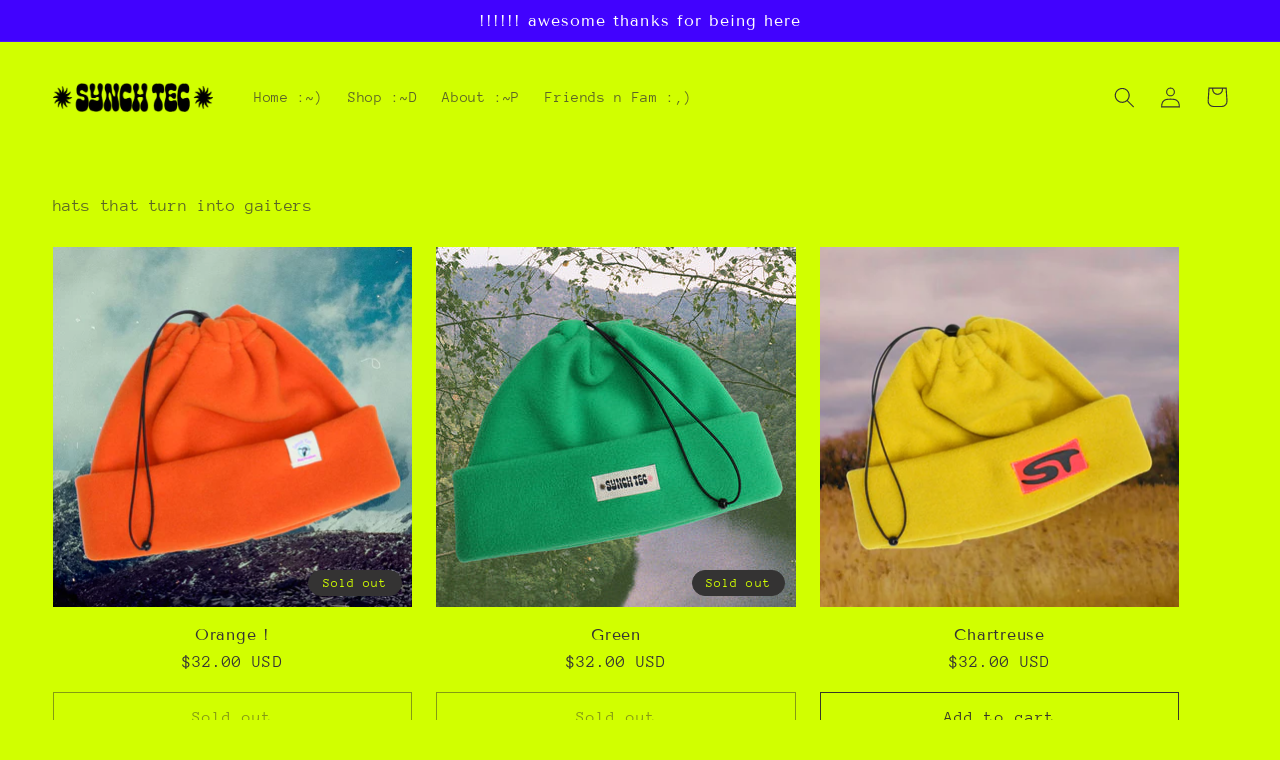

--- FILE ---
content_type: text/html; charset=utf-8
request_url: https://synchtec.net/collections/first-23-24
body_size: 19906
content:
<!doctype html>
<html class="no-js" lang="en">
  <head>
    <meta charset="utf-8">
    <meta http-equiv="X-UA-Compatible" content="IE=edge">
    <meta name="viewport" content="width=device-width,initial-scale=1">
    <meta name="theme-color" content="">
    <link rel="canonical" href="https://synchtec.net/collections/first-23-24">
    <link rel="preconnect" href="https://cdn.shopify.com" crossorigin><link rel="icon" type="image/png" href="//synchtec.net/cdn/shop/files/IMG_0120_147b9a27-fa2a-4f2c-92f0-9f3fcb510cb7.png?crop=center&height=32&v=1707870950&width=32"><link rel="preconnect" href="https://fonts.shopifycdn.com" crossorigin><title>
      first 23/24
 &ndash; Synch Tec</title>

    

    

<meta property="og:site_name" content="Synch Tec">
<meta property="og:url" content="https://synchtec.net/collections/first-23-24">
<meta property="og:title" content="first 23/24">
<meta property="og:type" content="website">
<meta property="og:description" content="Hats - that turn into neck gaiters :-o"><meta property="og:image" content="http://synchtec.net/cdn/shop/files/Asset_4flames.png?height=628&pad_color=e1ff00&v=1698095703&width=1200">
  <meta property="og:image:secure_url" content="https://synchtec.net/cdn/shop/files/Asset_4flames.png?height=628&pad_color=e1ff00&v=1698095703&width=1200">
  <meta property="og:image:width" content="1200">
  <meta property="og:image:height" content="628"><meta name="twitter:card" content="summary_large_image">
<meta name="twitter:title" content="first 23/24">
<meta name="twitter:description" content="Hats - that turn into neck gaiters :-o">


    <script src="//synchtec.net/cdn/shop/t/6/assets/global.js?v=149496944046504657681664370159" defer="defer"></script>
    <script>window.performance && window.performance.mark && window.performance.mark('shopify.content_for_header.start');</script><meta name="facebook-domain-verification" content="coyv8vhc60o8mddr8zurxczoegiytd">
<meta id="shopify-digital-wallet" name="shopify-digital-wallet" content="/33340457099/digital_wallets/dialog">
<meta name="shopify-checkout-api-token" content="2fc3633a392701faafdf68bab6c7b877">
<meta id="in-context-paypal-metadata" data-shop-id="33340457099" data-venmo-supported="false" data-environment="production" data-locale="en_US" data-paypal-v4="true" data-currency="USD">
<link rel="alternate" type="application/atom+xml" title="Feed" href="/collections/first-23-24.atom" />
<link rel="alternate" type="application/json+oembed" href="https://synchtec.net/collections/first-23-24.oembed">
<script async="async" src="/checkouts/internal/preloads.js?locale=en-US"></script>
<link rel="preconnect" href="https://shop.app" crossorigin="anonymous">
<script async="async" src="https://shop.app/checkouts/internal/preloads.js?locale=en-US&shop_id=33340457099" crossorigin="anonymous"></script>
<script id="apple-pay-shop-capabilities" type="application/json">{"shopId":33340457099,"countryCode":"US","currencyCode":"USD","merchantCapabilities":["supports3DS"],"merchantId":"gid:\/\/shopify\/Shop\/33340457099","merchantName":"Synch Tec","requiredBillingContactFields":["postalAddress","email","phone"],"requiredShippingContactFields":["postalAddress","email","phone"],"shippingType":"shipping","supportedNetworks":["visa","masterCard","amex","discover","elo","jcb"],"total":{"type":"pending","label":"Synch Tec","amount":"1.00"},"shopifyPaymentsEnabled":true,"supportsSubscriptions":true}</script>
<script id="shopify-features" type="application/json">{"accessToken":"2fc3633a392701faafdf68bab6c7b877","betas":["rich-media-storefront-analytics"],"domain":"synchtec.net","predictiveSearch":true,"shopId":33340457099,"locale":"en"}</script>
<script>var Shopify = Shopify || {};
Shopify.shop = "synchtec.myshopify.com";
Shopify.locale = "en";
Shopify.currency = {"active":"USD","rate":"1.0"};
Shopify.country = "US";
Shopify.theme = {"name":"Taste","id":131686858911,"schema_name":"Taste","schema_version":"4.0.1","theme_store_id":1434,"role":"main"};
Shopify.theme.handle = "null";
Shopify.theme.style = {"id":null,"handle":null};
Shopify.cdnHost = "synchtec.net/cdn";
Shopify.routes = Shopify.routes || {};
Shopify.routes.root = "/";</script>
<script type="module">!function(o){(o.Shopify=o.Shopify||{}).modules=!0}(window);</script>
<script>!function(o){function n(){var o=[];function n(){o.push(Array.prototype.slice.apply(arguments))}return n.q=o,n}var t=o.Shopify=o.Shopify||{};t.loadFeatures=n(),t.autoloadFeatures=n()}(window);</script>
<script>
  window.ShopifyPay = window.ShopifyPay || {};
  window.ShopifyPay.apiHost = "shop.app\/pay";
  window.ShopifyPay.redirectState = null;
</script>
<script id="shop-js-analytics" type="application/json">{"pageType":"collection"}</script>
<script defer="defer" async type="module" src="//synchtec.net/cdn/shopifycloud/shop-js/modules/v2/client.init-shop-cart-sync_C5BV16lS.en.esm.js"></script>
<script defer="defer" async type="module" src="//synchtec.net/cdn/shopifycloud/shop-js/modules/v2/chunk.common_CygWptCX.esm.js"></script>
<script type="module">
  await import("//synchtec.net/cdn/shopifycloud/shop-js/modules/v2/client.init-shop-cart-sync_C5BV16lS.en.esm.js");
await import("//synchtec.net/cdn/shopifycloud/shop-js/modules/v2/chunk.common_CygWptCX.esm.js");

  window.Shopify.SignInWithShop?.initShopCartSync?.({"fedCMEnabled":true,"windoidEnabled":true});

</script>
<script>
  window.Shopify = window.Shopify || {};
  if (!window.Shopify.featureAssets) window.Shopify.featureAssets = {};
  window.Shopify.featureAssets['shop-js'] = {"shop-cart-sync":["modules/v2/client.shop-cart-sync_ZFArdW7E.en.esm.js","modules/v2/chunk.common_CygWptCX.esm.js"],"init-fed-cm":["modules/v2/client.init-fed-cm_CmiC4vf6.en.esm.js","modules/v2/chunk.common_CygWptCX.esm.js"],"shop-button":["modules/v2/client.shop-button_tlx5R9nI.en.esm.js","modules/v2/chunk.common_CygWptCX.esm.js"],"shop-cash-offers":["modules/v2/client.shop-cash-offers_DOA2yAJr.en.esm.js","modules/v2/chunk.common_CygWptCX.esm.js","modules/v2/chunk.modal_D71HUcav.esm.js"],"init-windoid":["modules/v2/client.init-windoid_sURxWdc1.en.esm.js","modules/v2/chunk.common_CygWptCX.esm.js"],"shop-toast-manager":["modules/v2/client.shop-toast-manager_ClPi3nE9.en.esm.js","modules/v2/chunk.common_CygWptCX.esm.js"],"init-shop-email-lookup-coordinator":["modules/v2/client.init-shop-email-lookup-coordinator_B8hsDcYM.en.esm.js","modules/v2/chunk.common_CygWptCX.esm.js"],"init-shop-cart-sync":["modules/v2/client.init-shop-cart-sync_C5BV16lS.en.esm.js","modules/v2/chunk.common_CygWptCX.esm.js"],"avatar":["modules/v2/client.avatar_BTnouDA3.en.esm.js"],"pay-button":["modules/v2/client.pay-button_FdsNuTd3.en.esm.js","modules/v2/chunk.common_CygWptCX.esm.js"],"init-customer-accounts":["modules/v2/client.init-customer-accounts_DxDtT_ad.en.esm.js","modules/v2/client.shop-login-button_C5VAVYt1.en.esm.js","modules/v2/chunk.common_CygWptCX.esm.js","modules/v2/chunk.modal_D71HUcav.esm.js"],"init-shop-for-new-customer-accounts":["modules/v2/client.init-shop-for-new-customer-accounts_ChsxoAhi.en.esm.js","modules/v2/client.shop-login-button_C5VAVYt1.en.esm.js","modules/v2/chunk.common_CygWptCX.esm.js","modules/v2/chunk.modal_D71HUcav.esm.js"],"shop-login-button":["modules/v2/client.shop-login-button_C5VAVYt1.en.esm.js","modules/v2/chunk.common_CygWptCX.esm.js","modules/v2/chunk.modal_D71HUcav.esm.js"],"init-customer-accounts-sign-up":["modules/v2/client.init-customer-accounts-sign-up_CPSyQ0Tj.en.esm.js","modules/v2/client.shop-login-button_C5VAVYt1.en.esm.js","modules/v2/chunk.common_CygWptCX.esm.js","modules/v2/chunk.modal_D71HUcav.esm.js"],"shop-follow-button":["modules/v2/client.shop-follow-button_Cva4Ekp9.en.esm.js","modules/v2/chunk.common_CygWptCX.esm.js","modules/v2/chunk.modal_D71HUcav.esm.js"],"checkout-modal":["modules/v2/client.checkout-modal_BPM8l0SH.en.esm.js","modules/v2/chunk.common_CygWptCX.esm.js","modules/v2/chunk.modal_D71HUcav.esm.js"],"lead-capture":["modules/v2/client.lead-capture_Bi8yE_yS.en.esm.js","modules/v2/chunk.common_CygWptCX.esm.js","modules/v2/chunk.modal_D71HUcav.esm.js"],"shop-login":["modules/v2/client.shop-login_D6lNrXab.en.esm.js","modules/v2/chunk.common_CygWptCX.esm.js","modules/v2/chunk.modal_D71HUcav.esm.js"],"payment-terms":["modules/v2/client.payment-terms_CZxnsJam.en.esm.js","modules/v2/chunk.common_CygWptCX.esm.js","modules/v2/chunk.modal_D71HUcav.esm.js"]};
</script>
<script>(function() {
  var isLoaded = false;
  function asyncLoad() {
    if (isLoaded) return;
    isLoaded = true;
    var urls = ["https:\/\/calm-peak-11671.herokuapp.com\/player.js?shop=synchtec.myshopify.com"];
    for (var i = 0; i < urls.length; i++) {
      var s = document.createElement('script');
      s.type = 'text/javascript';
      s.async = true;
      s.src = urls[i];
      var x = document.getElementsByTagName('script')[0];
      x.parentNode.insertBefore(s, x);
    }
  };
  if(window.attachEvent) {
    window.attachEvent('onload', asyncLoad);
  } else {
    window.addEventListener('load', asyncLoad, false);
  }
})();</script>
<script id="__st">var __st={"a":33340457099,"offset":-28800,"reqid":"b29178b1-85f6-4f67-8414-57cc57a1a3f5-1768828053","pageurl":"synchtec.net\/collections\/first-23-24","u":"ff0ef47a6634","p":"collection","rtyp":"collection","rid":294775783583};</script>
<script>window.ShopifyPaypalV4VisibilityTracking = true;</script>
<script id="captcha-bootstrap">!function(){'use strict';const t='contact',e='account',n='new_comment',o=[[t,t],['blogs',n],['comments',n],[t,'customer']],c=[[e,'customer_login'],[e,'guest_login'],[e,'recover_customer_password'],[e,'create_customer']],r=t=>t.map((([t,e])=>`form[action*='/${t}']:not([data-nocaptcha='true']) input[name='form_type'][value='${e}']`)).join(','),a=t=>()=>t?[...document.querySelectorAll(t)].map((t=>t.form)):[];function s(){const t=[...o],e=r(t);return a(e)}const i='password',u='form_key',d=['recaptcha-v3-token','g-recaptcha-response','h-captcha-response',i],f=()=>{try{return window.sessionStorage}catch{return}},m='__shopify_v',_=t=>t.elements[u];function p(t,e,n=!1){try{const o=window.sessionStorage,c=JSON.parse(o.getItem(e)),{data:r}=function(t){const{data:e,action:n}=t;return t[m]||n?{data:e,action:n}:{data:t,action:n}}(c);for(const[e,n]of Object.entries(r))t.elements[e]&&(t.elements[e].value=n);n&&o.removeItem(e)}catch(o){console.error('form repopulation failed',{error:o})}}const l='form_type',E='cptcha';function T(t){t.dataset[E]=!0}const w=window,h=w.document,L='Shopify',v='ce_forms',y='captcha';let A=!1;((t,e)=>{const n=(g='f06e6c50-85a8-45c8-87d0-21a2b65856fe',I='https://cdn.shopify.com/shopifycloud/storefront-forms-hcaptcha/ce_storefront_forms_captcha_hcaptcha.v1.5.2.iife.js',D={infoText:'Protected by hCaptcha',privacyText:'Privacy',termsText:'Terms'},(t,e,n)=>{const o=w[L][v],c=o.bindForm;if(c)return c(t,g,e,D).then(n);var r;o.q.push([[t,g,e,D],n]),r=I,A||(h.body.append(Object.assign(h.createElement('script'),{id:'captcha-provider',async:!0,src:r})),A=!0)});var g,I,D;w[L]=w[L]||{},w[L][v]=w[L][v]||{},w[L][v].q=[],w[L][y]=w[L][y]||{},w[L][y].protect=function(t,e){n(t,void 0,e),T(t)},Object.freeze(w[L][y]),function(t,e,n,w,h,L){const[v,y,A,g]=function(t,e,n){const i=e?o:[],u=t?c:[],d=[...i,...u],f=r(d),m=r(i),_=r(d.filter((([t,e])=>n.includes(e))));return[a(f),a(m),a(_),s()]}(w,h,L),I=t=>{const e=t.target;return e instanceof HTMLFormElement?e:e&&e.form},D=t=>v().includes(t);t.addEventListener('submit',(t=>{const e=I(t);if(!e)return;const n=D(e)&&!e.dataset.hcaptchaBound&&!e.dataset.recaptchaBound,o=_(e),c=g().includes(e)&&(!o||!o.value);(n||c)&&t.preventDefault(),c&&!n&&(function(t){try{if(!f())return;!function(t){const e=f();if(!e)return;const n=_(t);if(!n)return;const o=n.value;o&&e.removeItem(o)}(t);const e=Array.from(Array(32),(()=>Math.random().toString(36)[2])).join('');!function(t,e){_(t)||t.append(Object.assign(document.createElement('input'),{type:'hidden',name:u})),t.elements[u].value=e}(t,e),function(t,e){const n=f();if(!n)return;const o=[...t.querySelectorAll(`input[type='${i}']`)].map((({name:t})=>t)),c=[...d,...o],r={};for(const[a,s]of new FormData(t).entries())c.includes(a)||(r[a]=s);n.setItem(e,JSON.stringify({[m]:1,action:t.action,data:r}))}(t,e)}catch(e){console.error('failed to persist form',e)}}(e),e.submit())}));const S=(t,e)=>{t&&!t.dataset[E]&&(n(t,e.some((e=>e===t))),T(t))};for(const o of['focusin','change'])t.addEventListener(o,(t=>{const e=I(t);D(e)&&S(e,y())}));const B=e.get('form_key'),M=e.get(l),P=B&&M;t.addEventListener('DOMContentLoaded',(()=>{const t=y();if(P)for(const e of t)e.elements[l].value===M&&p(e,B);[...new Set([...A(),...v().filter((t=>'true'===t.dataset.shopifyCaptcha))])].forEach((e=>S(e,t)))}))}(h,new URLSearchParams(w.location.search),n,t,e,['guest_login'])})(!0,!0)}();</script>
<script integrity="sha256-4kQ18oKyAcykRKYeNunJcIwy7WH5gtpwJnB7kiuLZ1E=" data-source-attribution="shopify.loadfeatures" defer="defer" src="//synchtec.net/cdn/shopifycloud/storefront/assets/storefront/load_feature-a0a9edcb.js" crossorigin="anonymous"></script>
<script crossorigin="anonymous" defer="defer" src="//synchtec.net/cdn/shopifycloud/storefront/assets/shopify_pay/storefront-65b4c6d7.js?v=20250812"></script>
<script data-source-attribution="shopify.dynamic_checkout.dynamic.init">var Shopify=Shopify||{};Shopify.PaymentButton=Shopify.PaymentButton||{isStorefrontPortableWallets:!0,init:function(){window.Shopify.PaymentButton.init=function(){};var t=document.createElement("script");t.src="https://synchtec.net/cdn/shopifycloud/portable-wallets/latest/portable-wallets.en.js",t.type="module",document.head.appendChild(t)}};
</script>
<script data-source-attribution="shopify.dynamic_checkout.buyer_consent">
  function portableWalletsHideBuyerConsent(e){var t=document.getElementById("shopify-buyer-consent"),n=document.getElementById("shopify-subscription-policy-button");t&&n&&(t.classList.add("hidden"),t.setAttribute("aria-hidden","true"),n.removeEventListener("click",e))}function portableWalletsShowBuyerConsent(e){var t=document.getElementById("shopify-buyer-consent"),n=document.getElementById("shopify-subscription-policy-button");t&&n&&(t.classList.remove("hidden"),t.removeAttribute("aria-hidden"),n.addEventListener("click",e))}window.Shopify?.PaymentButton&&(window.Shopify.PaymentButton.hideBuyerConsent=portableWalletsHideBuyerConsent,window.Shopify.PaymentButton.showBuyerConsent=portableWalletsShowBuyerConsent);
</script>
<script data-source-attribution="shopify.dynamic_checkout.cart.bootstrap">document.addEventListener("DOMContentLoaded",(function(){function t(){return document.querySelector("shopify-accelerated-checkout-cart, shopify-accelerated-checkout")}if(t())Shopify.PaymentButton.init();else{new MutationObserver((function(e,n){t()&&(Shopify.PaymentButton.init(),n.disconnect())})).observe(document.body,{childList:!0,subtree:!0})}}));
</script>
<link id="shopify-accelerated-checkout-styles" rel="stylesheet" media="screen" href="https://synchtec.net/cdn/shopifycloud/portable-wallets/latest/accelerated-checkout-backwards-compat.css" crossorigin="anonymous">
<style id="shopify-accelerated-checkout-cart">
        #shopify-buyer-consent {
  margin-top: 1em;
  display: inline-block;
  width: 100%;
}

#shopify-buyer-consent.hidden {
  display: none;
}

#shopify-subscription-policy-button {
  background: none;
  border: none;
  padding: 0;
  text-decoration: underline;
  font-size: inherit;
  cursor: pointer;
}

#shopify-subscription-policy-button::before {
  box-shadow: none;
}

      </style>
<script id="sections-script" data-sections="header,footer" defer="defer" src="//synchtec.net/cdn/shop/t/6/compiled_assets/scripts.js?v=864"></script>
<script>window.performance && window.performance.mark && window.performance.mark('shopify.content_for_header.end');</script>

<script>window.BOLD = window.BOLD || {};
    window.BOLD.common = window.BOLD.common || {};
    window.BOLD.common.Shopify = window.BOLD.common.Shopify || {};
    window.BOLD.common.Shopify.shop = {
      domain: 'synchtec.net',
      permanent_domain: 'synchtec.myshopify.com',
      url: 'https://synchtec.net',
      secure_url: 'https://synchtec.net',
      money_format: "${{amount}}",
      currency: "USD"
    };
    window.BOLD.common.Shopify.customer = {
      id: null,
      tags: null,
    };
    window.BOLD.common.Shopify.cart = {"note":null,"attributes":{},"original_total_price":0,"total_price":0,"total_discount":0,"total_weight":0.0,"item_count":0,"items":[],"requires_shipping":false,"currency":"USD","items_subtotal_price":0,"cart_level_discount_applications":[],"checkout_charge_amount":0};
    window.BOLD.common.template = 'collection';window.BOLD.common.Shopify.formatMoney = function(money, format) {
        function n(t, e) {
            return "undefined" == typeof t ? e : t
        }
        function r(t, e, r, i) {
            if (e = n(e, 2),
                r = n(r, ","),
                i = n(i, "."),
            isNaN(t) || null == t)
                return 0;
            t = (t / 100).toFixed(e);
            var o = t.split(".")
                , a = o[0].replace(/(\d)(?=(\d\d\d)+(?!\d))/g, "$1" + r)
                , s = o[1] ? i + o[1] : "";
            return a + s
        }
        "string" == typeof money && (money = money.replace(".", ""));
        var i = ""
            , o = /\{\{\s*(\w+)\s*\}\}/
            , a = format || window.BOLD.common.Shopify.shop.money_format || window.Shopify.money_format || "$ {{ amount }}";
        switch (a.match(o)[1]) {
            case "amount":
                i = r(money, 2, ",", ".");
                break;
            case "amount_no_decimals":
                i = r(money, 0, ",", ".");
                break;
            case "amount_with_comma_separator":
                i = r(money, 2, ".", ",");
                break;
            case "amount_no_decimals_with_comma_separator":
                i = r(money, 0, ".", ",");
                break;
            case "amount_with_space_separator":
                i = r(money, 2, " ", ",");
                break;
            case "amount_no_decimals_with_space_separator":
                i = r(money, 0, " ", ",");
                break;
            case "amount_with_apostrophe_separator":
                i = r(money, 2, "'", ".");
                break;
        }
        return a.replace(o, i);
    };
    window.BOLD.common.Shopify.saveProduct = function (handle, product) {
      if (typeof handle === 'string' && typeof window.BOLD.common.Shopify.products[handle] === 'undefined') {
        if (typeof product === 'number') {
          window.BOLD.common.Shopify.handles[product] = handle;
          product = { id: product };
        }
        window.BOLD.common.Shopify.products[handle] = product;
      }
    };
    window.BOLD.common.Shopify.saveVariant = function (variant_id, variant) {
      if (typeof variant_id === 'number' && typeof window.BOLD.common.Shopify.variants[variant_id] === 'undefined') {
        window.BOLD.common.Shopify.variants[variant_id] = variant;
      }
    };window.BOLD.common.Shopify.products = window.BOLD.common.Shopify.products || {};
    window.BOLD.common.Shopify.variants = window.BOLD.common.Shopify.variants || {};
    window.BOLD.common.Shopify.handles = window.BOLD.common.Shopify.handles || {};window.BOLD.common.Shopify.saveProduct(null, null);window.BOLD.apps_installed = {"Product Upsell":3} || {};window.BOLD.common.Shopify.metafields = window.BOLD.common.Shopify.metafields || {};window.BOLD.common.Shopify.metafields["bold_rp"] = {};window.BOLD.common.Shopify.metafields["bold_csp_defaults"] = {};window.BOLD.common.cacheParams = window.BOLD.common.cacheParams || {};
</script>

<link href="//synchtec.net/cdn/shop/t/6/assets/bold-upsell.css?v=51915886505602322711665613181" rel="stylesheet" type="text/css" media="all" />
<link href="//synchtec.net/cdn/shop/t/6/assets/bold-upsell-custom.css?v=150135899998303055901665613182" rel="stylesheet" type="text/css" media="all" />
<script>
</script>

    <style data-shopify>
      @font-face {
  font-family: "Anonymous Pro";
  font-weight: 400;
  font-style: normal;
  font-display: swap;
  src: url("//synchtec.net/cdn/fonts/anonymous_pro/anonymouspro_n4.f8892cc1cfa3d797af6172c8eeddce62cf610e33.woff2") format("woff2"),
       url("//synchtec.net/cdn/fonts/anonymous_pro/anonymouspro_n4.a707ca3ea5e6b6468ff0c29cf7e105dca1c09be4.woff") format("woff");
}

      @font-face {
  font-family: "Anonymous Pro";
  font-weight: 700;
  font-style: normal;
  font-display: swap;
  src: url("//synchtec.net/cdn/fonts/anonymous_pro/anonymouspro_n7.1abf60a1262a5f61d3e7f19599b5bc79deae580f.woff2") format("woff2"),
       url("//synchtec.net/cdn/fonts/anonymous_pro/anonymouspro_n7.72f538c813c55fd861df0050c3a89911062226b9.woff") format("woff");
}

      @font-face {
  font-family: "Anonymous Pro";
  font-weight: 400;
  font-style: italic;
  font-display: swap;
  src: url("//synchtec.net/cdn/fonts/anonymous_pro/anonymouspro_i4.e25745b6d033a0b4eea75ad1dd0df2b911abcf1f.woff2") format("woff2"),
       url("//synchtec.net/cdn/fonts/anonymous_pro/anonymouspro_i4.280c8776a79ac154f9332217a9852603e17ae391.woff") format("woff");
}

      @font-face {
  font-family: "Anonymous Pro";
  font-weight: 700;
  font-style: italic;
  font-display: swap;
  src: url("//synchtec.net/cdn/fonts/anonymous_pro/anonymouspro_i7.ee4faea594767398c1a7c2d939c79e197bcdaf0b.woff2") format("woff2"),
       url("//synchtec.net/cdn/fonts/anonymous_pro/anonymouspro_i7.d1ad252be5feb58dd0c7443a002463a98964f452.woff") format("woff");
}

      @font-face {
  font-family: "Tenor Sans";
  font-weight: 400;
  font-style: normal;
  font-display: swap;
  src: url("//synchtec.net/cdn/fonts/tenor_sans/tenorsans_n4.966071a72c28462a9256039d3e3dc5b0cf314f65.woff2") format("woff2"),
       url("//synchtec.net/cdn/fonts/tenor_sans/tenorsans_n4.2282841d948f9649ba5c3cad6ea46df268141820.woff") format("woff");
}


      :root {
        --font-body-family: "Anonymous Pro", monospace;
        --font-body-style: normal;
        --font-body-weight: 400;
        --font-body-weight-bold: 700;

        --font-heading-family: "Tenor Sans", sans-serif;
        --font-heading-style: normal;
        --font-heading-weight: 400;

        --font-body-scale: 1.05;
        --font-heading-scale: 1.1904761904761905;

        --color-base-text: 52, 51, 51;
        --color-shadow: 52, 51, 51;
        --color-base-background-1: 209, 255, 0;
        --color-base-background-2: 255, 255, 255;
        --color-base-solid-button-labels: 255, 255, 255;
        --color-base-outline-button-labels: 55, 56, 39;
        --color-base-accent-1: 65, 2, 254;
        --color-base-accent-2: 2, 77, 254;
        --payment-terms-background-color: #d1ff00;

        --gradient-base-background-1: #d1ff00;
        --gradient-base-background-2: #ffffff;
        --gradient-base-accent-1: #4102fe;
        --gradient-base-accent-2: #024dfe;

        --media-padding: px;
        --media-border-opacity: 1.0;
        --media-border-width: 1px;
        --media-radius: 0px;
        --media-shadow-opacity: 0.0;
        --media-shadow-horizontal-offset: 0px;
        --media-shadow-vertical-offset: 0px;
        --media-shadow-blur-radius: 0px;
        --media-shadow-visible: 0;

        --page-width: 140rem;
        --page-width-margin: 0rem;

        --product-card-image-padding: 0.0rem;
        --product-card-corner-radius: 0.0rem;
        --product-card-text-alignment: center;
        --product-card-border-width: 0.0rem;
        --product-card-border-opacity: 0.1;
        --product-card-shadow-opacity: 0.1;
        --product-card-shadow-visible: 1;
        --product-card-shadow-horizontal-offset: 0.0rem;
        --product-card-shadow-vertical-offset: 0.0rem;
        --product-card-shadow-blur-radius: 0.0rem;

        --collection-card-image-padding: 0.0rem;
        --collection-card-corner-radius: 0.0rem;
        --collection-card-text-alignment: center;
        --collection-card-border-width: 0.0rem;
        --collection-card-border-opacity: 0.1;
        --collection-card-shadow-opacity: 0.1;
        --collection-card-shadow-visible: 1;
        --collection-card-shadow-horizontal-offset: 0.0rem;
        --collection-card-shadow-vertical-offset: 0.0rem;
        --collection-card-shadow-blur-radius: 0.0rem;

        --blog-card-image-padding: 0.0rem;
        --blog-card-corner-radius: 0.0rem;
        --blog-card-text-alignment: center;
        --blog-card-border-width: 0.0rem;
        --blog-card-border-opacity: 0.1;
        --blog-card-shadow-opacity: 0.1;
        --blog-card-shadow-visible: 1;
        --blog-card-shadow-horizontal-offset: 0.0rem;
        --blog-card-shadow-vertical-offset: 0.0rem;
        --blog-card-shadow-blur-radius: 0.0rem;

        --badge-corner-radius: 4.0rem;

        --popup-border-width: 2px;
        --popup-border-opacity: 1.0;
        --popup-corner-radius: 0px;
        --popup-shadow-opacity: 0.0;
        --popup-shadow-horizontal-offset: 0px;
        --popup-shadow-vertical-offset: 0px;
        --popup-shadow-blur-radius: 0px;

        --drawer-border-width: 2px;
        --drawer-border-opacity: 1.0;
        --drawer-shadow-opacity: 0.0;
        --drawer-shadow-horizontal-offset: 0px;
        --drawer-shadow-vertical-offset: 0px;
        --drawer-shadow-blur-radius: 0px;

        --spacing-sections-desktop: 20px;
        --spacing-sections-mobile: 20px;

        --grid-desktop-vertical-spacing: 24px;
        --grid-desktop-horizontal-spacing: 24px;
        --grid-mobile-vertical-spacing: 12px;
        --grid-mobile-horizontal-spacing: 12px;

        --text-boxes-border-opacity: 1.0;
        --text-boxes-border-width: 1px;
        --text-boxes-radius: 0px;
        --text-boxes-shadow-opacity: 0.0;
        --text-boxes-shadow-visible: 0;
        --text-boxes-shadow-horizontal-offset: 0px;
        --text-boxes-shadow-vertical-offset: 0px;
        --text-boxes-shadow-blur-radius: 0px;

        --buttons-radius: 0px;
        --buttons-radius-outset: 0px;
        --buttons-border-width: 1px;
        --buttons-border-opacity: 1.0;
        --buttons-shadow-opacity: 0.0;
        --buttons-shadow-visible: 0;
        --buttons-shadow-horizontal-offset: 0px;
        --buttons-shadow-vertical-offset: 0px;
        --buttons-shadow-blur-radius: 0px;
        --buttons-border-offset: 0px;

        --inputs-radius: 0px;
        --inputs-border-width: 1px;
        --inputs-border-opacity: 0.55;
        --inputs-shadow-opacity: 0.0;
        --inputs-shadow-horizontal-offset: 0px;
        --inputs-margin-offset: 0px;
        --inputs-shadow-vertical-offset: 0px;
        --inputs-shadow-blur-radius: 0px;
        --inputs-radius-outset: 0px;

        --variant-pills-radius: 40px;
        --variant-pills-border-width: 1px;
        --variant-pills-border-opacity: 0.55;
        --variant-pills-shadow-opacity: 0.0;
        --variant-pills-shadow-horizontal-offset: 0px;
        --variant-pills-shadow-vertical-offset: 0px;
        --variant-pills-shadow-blur-radius: 0px;
      }

      *,
      *::before,
      *::after {
        box-sizing: inherit;
      }

      html {
        box-sizing: border-box;
        font-size: calc(var(--font-body-scale) * 62.5%);
        height: 100%;
      }

      body {
        display: grid;
        grid-template-rows: auto auto 1fr auto;
        grid-template-columns: 100%;
        min-height: 100%;
        margin: 0;
        font-size: 1.5rem;
        letter-spacing: 0.06rem;
        line-height: calc(1 + 0.8 / var(--font-body-scale));
        font-family: var(--font-body-family);
        font-style: var(--font-body-style);
        font-weight: var(--font-body-weight);
      }

      @media screen and (min-width: 750px) {
        body {
          font-size: 1.6rem;
        }
      }
    </style>

    <link href="//synchtec.net/cdn/shop/t/6/assets/base.css?v=88290808517547527771664811118" rel="stylesheet" type="text/css" media="all" />
<link rel="preload" as="font" href="//synchtec.net/cdn/fonts/anonymous_pro/anonymouspro_n4.f8892cc1cfa3d797af6172c8eeddce62cf610e33.woff2" type="font/woff2" crossorigin><link rel="preload" as="font" href="//synchtec.net/cdn/fonts/tenor_sans/tenorsans_n4.966071a72c28462a9256039d3e3dc5b0cf314f65.woff2" type="font/woff2" crossorigin><link rel="stylesheet" href="//synchtec.net/cdn/shop/t/6/assets/component-predictive-search.css?v=83512081251802922551664370158" media="print" onload="this.media='all'"><script>document.documentElement.className = document.documentElement.className.replace('no-js', 'js');
    if (Shopify.designMode) {
      document.documentElement.classList.add('shopify-design-mode');
    }
    </script>
  <link href="https://monorail-edge.shopifysvc.com" rel="dns-prefetch">
<script>(function(){if ("sendBeacon" in navigator && "performance" in window) {try {var session_token_from_headers = performance.getEntriesByType('navigation')[0].serverTiming.find(x => x.name == '_s').description;} catch {var session_token_from_headers = undefined;}var session_cookie_matches = document.cookie.match(/_shopify_s=([^;]*)/);var session_token_from_cookie = session_cookie_matches && session_cookie_matches.length === 2 ? session_cookie_matches[1] : "";var session_token = session_token_from_headers || session_token_from_cookie || "";function handle_abandonment_event(e) {var entries = performance.getEntries().filter(function(entry) {return /monorail-edge.shopifysvc.com/.test(entry.name);});if (!window.abandonment_tracked && entries.length === 0) {window.abandonment_tracked = true;var currentMs = Date.now();var navigation_start = performance.timing.navigationStart;var payload = {shop_id: 33340457099,url: window.location.href,navigation_start,duration: currentMs - navigation_start,session_token,page_type: "collection"};window.navigator.sendBeacon("https://monorail-edge.shopifysvc.com/v1/produce", JSON.stringify({schema_id: "online_store_buyer_site_abandonment/1.1",payload: payload,metadata: {event_created_at_ms: currentMs,event_sent_at_ms: currentMs}}));}}window.addEventListener('pagehide', handle_abandonment_event);}}());</script>
<script id="web-pixels-manager-setup">(function e(e,d,r,n,o){if(void 0===o&&(o={}),!Boolean(null===(a=null===(i=window.Shopify)||void 0===i?void 0:i.analytics)||void 0===a?void 0:a.replayQueue)){var i,a;window.Shopify=window.Shopify||{};var t=window.Shopify;t.analytics=t.analytics||{};var s=t.analytics;s.replayQueue=[],s.publish=function(e,d,r){return s.replayQueue.push([e,d,r]),!0};try{self.performance.mark("wpm:start")}catch(e){}var l=function(){var e={modern:/Edge?\/(1{2}[4-9]|1[2-9]\d|[2-9]\d{2}|\d{4,})\.\d+(\.\d+|)|Firefox\/(1{2}[4-9]|1[2-9]\d|[2-9]\d{2}|\d{4,})\.\d+(\.\d+|)|Chrom(ium|e)\/(9{2}|\d{3,})\.\d+(\.\d+|)|(Maci|X1{2}).+ Version\/(15\.\d+|(1[6-9]|[2-9]\d|\d{3,})\.\d+)([,.]\d+|)( \(\w+\)|)( Mobile\/\w+|) Safari\/|Chrome.+OPR\/(9{2}|\d{3,})\.\d+\.\d+|(CPU[ +]OS|iPhone[ +]OS|CPU[ +]iPhone|CPU IPhone OS|CPU iPad OS)[ +]+(15[._]\d+|(1[6-9]|[2-9]\d|\d{3,})[._]\d+)([._]\d+|)|Android:?[ /-](13[3-9]|1[4-9]\d|[2-9]\d{2}|\d{4,})(\.\d+|)(\.\d+|)|Android.+Firefox\/(13[5-9]|1[4-9]\d|[2-9]\d{2}|\d{4,})\.\d+(\.\d+|)|Android.+Chrom(ium|e)\/(13[3-9]|1[4-9]\d|[2-9]\d{2}|\d{4,})\.\d+(\.\d+|)|SamsungBrowser\/([2-9]\d|\d{3,})\.\d+/,legacy:/Edge?\/(1[6-9]|[2-9]\d|\d{3,})\.\d+(\.\d+|)|Firefox\/(5[4-9]|[6-9]\d|\d{3,})\.\d+(\.\d+|)|Chrom(ium|e)\/(5[1-9]|[6-9]\d|\d{3,})\.\d+(\.\d+|)([\d.]+$|.*Safari\/(?![\d.]+ Edge\/[\d.]+$))|(Maci|X1{2}).+ Version\/(10\.\d+|(1[1-9]|[2-9]\d|\d{3,})\.\d+)([,.]\d+|)( \(\w+\)|)( Mobile\/\w+|) Safari\/|Chrome.+OPR\/(3[89]|[4-9]\d|\d{3,})\.\d+\.\d+|(CPU[ +]OS|iPhone[ +]OS|CPU[ +]iPhone|CPU IPhone OS|CPU iPad OS)[ +]+(10[._]\d+|(1[1-9]|[2-9]\d|\d{3,})[._]\d+)([._]\d+|)|Android:?[ /-](13[3-9]|1[4-9]\d|[2-9]\d{2}|\d{4,})(\.\d+|)(\.\d+|)|Mobile Safari.+OPR\/([89]\d|\d{3,})\.\d+\.\d+|Android.+Firefox\/(13[5-9]|1[4-9]\d|[2-9]\d{2}|\d{4,})\.\d+(\.\d+|)|Android.+Chrom(ium|e)\/(13[3-9]|1[4-9]\d|[2-9]\d{2}|\d{4,})\.\d+(\.\d+|)|Android.+(UC? ?Browser|UCWEB|U3)[ /]?(15\.([5-9]|\d{2,})|(1[6-9]|[2-9]\d|\d{3,})\.\d+)\.\d+|SamsungBrowser\/(5\.\d+|([6-9]|\d{2,})\.\d+)|Android.+MQ{2}Browser\/(14(\.(9|\d{2,})|)|(1[5-9]|[2-9]\d|\d{3,})(\.\d+|))(\.\d+|)|K[Aa][Ii]OS\/(3\.\d+|([4-9]|\d{2,})\.\d+)(\.\d+|)/},d=e.modern,r=e.legacy,n=navigator.userAgent;return n.match(d)?"modern":n.match(r)?"legacy":"unknown"}(),u="modern"===l?"modern":"legacy",c=(null!=n?n:{modern:"",legacy:""})[u],f=function(e){return[e.baseUrl,"/wpm","/b",e.hashVersion,"modern"===e.buildTarget?"m":"l",".js"].join("")}({baseUrl:d,hashVersion:r,buildTarget:u}),m=function(e){var d=e.version,r=e.bundleTarget,n=e.surface,o=e.pageUrl,i=e.monorailEndpoint;return{emit:function(e){var a=e.status,t=e.errorMsg,s=(new Date).getTime(),l=JSON.stringify({metadata:{event_sent_at_ms:s},events:[{schema_id:"web_pixels_manager_load/3.1",payload:{version:d,bundle_target:r,page_url:o,status:a,surface:n,error_msg:t},metadata:{event_created_at_ms:s}}]});if(!i)return console&&console.warn&&console.warn("[Web Pixels Manager] No Monorail endpoint provided, skipping logging."),!1;try{return self.navigator.sendBeacon.bind(self.navigator)(i,l)}catch(e){}var u=new XMLHttpRequest;try{return u.open("POST",i,!0),u.setRequestHeader("Content-Type","text/plain"),u.send(l),!0}catch(e){return console&&console.warn&&console.warn("[Web Pixels Manager] Got an unhandled error while logging to Monorail."),!1}}}}({version:r,bundleTarget:l,surface:e.surface,pageUrl:self.location.href,monorailEndpoint:e.monorailEndpoint});try{o.browserTarget=l,function(e){var d=e.src,r=e.async,n=void 0===r||r,o=e.onload,i=e.onerror,a=e.sri,t=e.scriptDataAttributes,s=void 0===t?{}:t,l=document.createElement("script"),u=document.querySelector("head"),c=document.querySelector("body");if(l.async=n,l.src=d,a&&(l.integrity=a,l.crossOrigin="anonymous"),s)for(var f in s)if(Object.prototype.hasOwnProperty.call(s,f))try{l.dataset[f]=s[f]}catch(e){}if(o&&l.addEventListener("load",o),i&&l.addEventListener("error",i),u)u.appendChild(l);else{if(!c)throw new Error("Did not find a head or body element to append the script");c.appendChild(l)}}({src:f,async:!0,onload:function(){if(!function(){var e,d;return Boolean(null===(d=null===(e=window.Shopify)||void 0===e?void 0:e.analytics)||void 0===d?void 0:d.initialized)}()){var d=window.webPixelsManager.init(e)||void 0;if(d){var r=window.Shopify.analytics;r.replayQueue.forEach((function(e){var r=e[0],n=e[1],o=e[2];d.publishCustomEvent(r,n,o)})),r.replayQueue=[],r.publish=d.publishCustomEvent,r.visitor=d.visitor,r.initialized=!0}}},onerror:function(){return m.emit({status:"failed",errorMsg:"".concat(f," has failed to load")})},sri:function(e){var d=/^sha384-[A-Za-z0-9+/=]+$/;return"string"==typeof e&&d.test(e)}(c)?c:"",scriptDataAttributes:o}),m.emit({status:"loading"})}catch(e){m.emit({status:"failed",errorMsg:(null==e?void 0:e.message)||"Unknown error"})}}})({shopId: 33340457099,storefrontBaseUrl: "https://synchtec.net",extensionsBaseUrl: "https://extensions.shopifycdn.com/cdn/shopifycloud/web-pixels-manager",monorailEndpoint: "https://monorail-edge.shopifysvc.com/unstable/produce_batch",surface: "storefront-renderer",enabledBetaFlags: ["2dca8a86"],webPixelsConfigList: [{"id":"565215391","configuration":"{\"pixel_id\":\"190110185536840\",\"pixel_type\":\"facebook_pixel\"}","eventPayloadVersion":"v1","runtimeContext":"OPEN","scriptVersion":"ca16bc87fe92b6042fbaa3acc2fbdaa6","type":"APP","apiClientId":2329312,"privacyPurposes":["ANALYTICS","MARKETING","SALE_OF_DATA"],"dataSharingAdjustments":{"protectedCustomerApprovalScopes":["read_customer_address","read_customer_email","read_customer_name","read_customer_personal_data","read_customer_phone"]}},{"id":"shopify-app-pixel","configuration":"{}","eventPayloadVersion":"v1","runtimeContext":"STRICT","scriptVersion":"0450","apiClientId":"shopify-pixel","type":"APP","privacyPurposes":["ANALYTICS","MARKETING"]},{"id":"shopify-custom-pixel","eventPayloadVersion":"v1","runtimeContext":"LAX","scriptVersion":"0450","apiClientId":"shopify-pixel","type":"CUSTOM","privacyPurposes":["ANALYTICS","MARKETING"]}],isMerchantRequest: false,initData: {"shop":{"name":"Synch Tec","paymentSettings":{"currencyCode":"USD"},"myshopifyDomain":"synchtec.myshopify.com","countryCode":"US","storefrontUrl":"https:\/\/synchtec.net"},"customer":null,"cart":null,"checkout":null,"productVariants":[],"purchasingCompany":null},},"https://synchtec.net/cdn","fcfee988w5aeb613cpc8e4bc33m6693e112",{"modern":"","legacy":""},{"shopId":"33340457099","storefrontBaseUrl":"https:\/\/synchtec.net","extensionBaseUrl":"https:\/\/extensions.shopifycdn.com\/cdn\/shopifycloud\/web-pixels-manager","surface":"storefront-renderer","enabledBetaFlags":"[\"2dca8a86\"]","isMerchantRequest":"false","hashVersion":"fcfee988w5aeb613cpc8e4bc33m6693e112","publish":"custom","events":"[[\"page_viewed\",{}],[\"collection_viewed\",{\"collection\":{\"id\":\"294775783583\",\"title\":\"first 23\/24\",\"productVariants\":[]}}]]"});</script><script>
  window.ShopifyAnalytics = window.ShopifyAnalytics || {};
  window.ShopifyAnalytics.meta = window.ShopifyAnalytics.meta || {};
  window.ShopifyAnalytics.meta.currency = 'USD';
  var meta = {"products":[],"page":{"pageType":"collection","resourceType":"collection","resourceId":294775783583,"requestId":"b29178b1-85f6-4f67-8414-57cc57a1a3f5-1768828053"}};
  for (var attr in meta) {
    window.ShopifyAnalytics.meta[attr] = meta[attr];
  }
</script>
<script class="analytics">
  (function () {
    var customDocumentWrite = function(content) {
      var jquery = null;

      if (window.jQuery) {
        jquery = window.jQuery;
      } else if (window.Checkout && window.Checkout.$) {
        jquery = window.Checkout.$;
      }

      if (jquery) {
        jquery('body').append(content);
      }
    };

    var hasLoggedConversion = function(token) {
      if (token) {
        return document.cookie.indexOf('loggedConversion=' + token) !== -1;
      }
      return false;
    }

    var setCookieIfConversion = function(token) {
      if (token) {
        var twoMonthsFromNow = new Date(Date.now());
        twoMonthsFromNow.setMonth(twoMonthsFromNow.getMonth() + 2);

        document.cookie = 'loggedConversion=' + token + '; expires=' + twoMonthsFromNow;
      }
    }

    var trekkie = window.ShopifyAnalytics.lib = window.trekkie = window.trekkie || [];
    if (trekkie.integrations) {
      return;
    }
    trekkie.methods = [
      'identify',
      'page',
      'ready',
      'track',
      'trackForm',
      'trackLink'
    ];
    trekkie.factory = function(method) {
      return function() {
        var args = Array.prototype.slice.call(arguments);
        args.unshift(method);
        trekkie.push(args);
        return trekkie;
      };
    };
    for (var i = 0; i < trekkie.methods.length; i++) {
      var key = trekkie.methods[i];
      trekkie[key] = trekkie.factory(key);
    }
    trekkie.load = function(config) {
      trekkie.config = config || {};
      trekkie.config.initialDocumentCookie = document.cookie;
      var first = document.getElementsByTagName('script')[0];
      var script = document.createElement('script');
      script.type = 'text/javascript';
      script.onerror = function(e) {
        var scriptFallback = document.createElement('script');
        scriptFallback.type = 'text/javascript';
        scriptFallback.onerror = function(error) {
                var Monorail = {
      produce: function produce(monorailDomain, schemaId, payload) {
        var currentMs = new Date().getTime();
        var event = {
          schema_id: schemaId,
          payload: payload,
          metadata: {
            event_created_at_ms: currentMs,
            event_sent_at_ms: currentMs
          }
        };
        return Monorail.sendRequest("https://" + monorailDomain + "/v1/produce", JSON.stringify(event));
      },
      sendRequest: function sendRequest(endpointUrl, payload) {
        // Try the sendBeacon API
        if (window && window.navigator && typeof window.navigator.sendBeacon === 'function' && typeof window.Blob === 'function' && !Monorail.isIos12()) {
          var blobData = new window.Blob([payload], {
            type: 'text/plain'
          });

          if (window.navigator.sendBeacon(endpointUrl, blobData)) {
            return true;
          } // sendBeacon was not successful

        } // XHR beacon

        var xhr = new XMLHttpRequest();

        try {
          xhr.open('POST', endpointUrl);
          xhr.setRequestHeader('Content-Type', 'text/plain');
          xhr.send(payload);
        } catch (e) {
          console.log(e);
        }

        return false;
      },
      isIos12: function isIos12() {
        return window.navigator.userAgent.lastIndexOf('iPhone; CPU iPhone OS 12_') !== -1 || window.navigator.userAgent.lastIndexOf('iPad; CPU OS 12_') !== -1;
      }
    };
    Monorail.produce('monorail-edge.shopifysvc.com',
      'trekkie_storefront_load_errors/1.1',
      {shop_id: 33340457099,
      theme_id: 131686858911,
      app_name: "storefront",
      context_url: window.location.href,
      source_url: "//synchtec.net/cdn/s/trekkie.storefront.cd680fe47e6c39ca5d5df5f0a32d569bc48c0f27.min.js"});

        };
        scriptFallback.async = true;
        scriptFallback.src = '//synchtec.net/cdn/s/trekkie.storefront.cd680fe47e6c39ca5d5df5f0a32d569bc48c0f27.min.js';
        first.parentNode.insertBefore(scriptFallback, first);
      };
      script.async = true;
      script.src = '//synchtec.net/cdn/s/trekkie.storefront.cd680fe47e6c39ca5d5df5f0a32d569bc48c0f27.min.js';
      first.parentNode.insertBefore(script, first);
    };
    trekkie.load(
      {"Trekkie":{"appName":"storefront","development":false,"defaultAttributes":{"shopId":33340457099,"isMerchantRequest":null,"themeId":131686858911,"themeCityHash":"2207978850385233215","contentLanguage":"en","currency":"USD","eventMetadataId":"73404084-36eb-40c5-bb5f-9017c9bd9478"},"isServerSideCookieWritingEnabled":true,"monorailRegion":"shop_domain","enabledBetaFlags":["65f19447"]},"Session Attribution":{},"S2S":{"facebookCapiEnabled":true,"source":"trekkie-storefront-renderer","apiClientId":580111}}
    );

    var loaded = false;
    trekkie.ready(function() {
      if (loaded) return;
      loaded = true;

      window.ShopifyAnalytics.lib = window.trekkie;

      var originalDocumentWrite = document.write;
      document.write = customDocumentWrite;
      try { window.ShopifyAnalytics.merchantGoogleAnalytics.call(this); } catch(error) {};
      document.write = originalDocumentWrite;

      window.ShopifyAnalytics.lib.page(null,{"pageType":"collection","resourceType":"collection","resourceId":294775783583,"requestId":"b29178b1-85f6-4f67-8414-57cc57a1a3f5-1768828053","shopifyEmitted":true});

      var match = window.location.pathname.match(/checkouts\/(.+)\/(thank_you|post_purchase)/)
      var token = match? match[1]: undefined;
      if (!hasLoggedConversion(token)) {
        setCookieIfConversion(token);
        window.ShopifyAnalytics.lib.track("Viewed Product Category",{"currency":"USD","category":"Collection: first-23-24","collectionName":"first-23-24","collectionId":294775783583,"nonInteraction":true},undefined,undefined,{"shopifyEmitted":true});
      }
    });


        var eventsListenerScript = document.createElement('script');
        eventsListenerScript.async = true;
        eventsListenerScript.src = "//synchtec.net/cdn/shopifycloud/storefront/assets/shop_events_listener-3da45d37.js";
        document.getElementsByTagName('head')[0].appendChild(eventsListenerScript);

})();</script>
<script
  defer
  src="https://synchtec.net/cdn/shopifycloud/perf-kit/shopify-perf-kit-3.0.4.min.js"
  data-application="storefront-renderer"
  data-shop-id="33340457099"
  data-render-region="gcp-us-central1"
  data-page-type="collection"
  data-theme-instance-id="131686858911"
  data-theme-name="Taste"
  data-theme-version="4.0.1"
  data-monorail-region="shop_domain"
  data-resource-timing-sampling-rate="10"
  data-shs="true"
  data-shs-beacon="true"
  data-shs-export-with-fetch="true"
  data-shs-logs-sample-rate="1"
  data-shs-beacon-endpoint="https://synchtec.net/api/collect"
></script>
</head>

  <body class="gradient">
    <a class="skip-to-content-link button visually-hidden" href="#MainContent">
      Skip to content
    </a><div id="shopify-section-announcement-bar" class="shopify-section"><div class="announcement-bar color-accent-1 gradient" role="region" aria-label="Announcement" ><div class="page-width">
                <p class="announcement-bar__message center h5">
                  !!!!!! awesome thanks for being here
</p>
              </div></div>
</div>
    <div id="shopify-section-header" class="shopify-section section-header"><link rel="stylesheet" href="//synchtec.net/cdn/shop/t/6/assets/component-list-menu.css?v=151968516119678728991664370159" media="print" onload="this.media='all'">
<link rel="stylesheet" href="//synchtec.net/cdn/shop/t/6/assets/component-search.css?v=96455689198851321781664370158" media="print" onload="this.media='all'">
<link rel="stylesheet" href="//synchtec.net/cdn/shop/t/6/assets/component-menu-drawer.css?v=182311192829367774911664370158" media="print" onload="this.media='all'">
<link rel="stylesheet" href="//synchtec.net/cdn/shop/t/6/assets/component-cart-notification.css?v=183358051719344305851664370158" media="print" onload="this.media='all'">
<link rel="stylesheet" href="//synchtec.net/cdn/shop/t/6/assets/component-cart-items.css?v=23917223812499722491664370160" media="print" onload="this.media='all'"><link rel="stylesheet" href="//synchtec.net/cdn/shop/t/6/assets/component-price.css?v=65402837579211014041664370158" media="print" onload="this.media='all'">
  <link rel="stylesheet" href="//synchtec.net/cdn/shop/t/6/assets/component-loading-overlay.css?v=167310470843593579841664370160" media="print" onload="this.media='all'"><noscript><link href="//synchtec.net/cdn/shop/t/6/assets/component-list-menu.css?v=151968516119678728991664370159" rel="stylesheet" type="text/css" media="all" /></noscript>
<noscript><link href="//synchtec.net/cdn/shop/t/6/assets/component-search.css?v=96455689198851321781664370158" rel="stylesheet" type="text/css" media="all" /></noscript>
<noscript><link href="//synchtec.net/cdn/shop/t/6/assets/component-menu-drawer.css?v=182311192829367774911664370158" rel="stylesheet" type="text/css" media="all" /></noscript>
<noscript><link href="//synchtec.net/cdn/shop/t/6/assets/component-cart-notification.css?v=183358051719344305851664370158" rel="stylesheet" type="text/css" media="all" /></noscript>
<noscript><link href="//synchtec.net/cdn/shop/t/6/assets/component-cart-items.css?v=23917223812499722491664370160" rel="stylesheet" type="text/css" media="all" /></noscript>

<style>
  header-drawer {
    justify-self: start;
    margin-left: -1.2rem;
  }

  .header__heading-logo {
    max-width: 160px;
  }

  @media screen and (min-width: 990px) {
    header-drawer {
      display: none;
    }
  }

  .menu-drawer-container {
    display: flex;
  }

  .list-menu {
    list-style: none;
    padding: 0;
    margin: 0;
  }

  .list-menu--inline {
    display: inline-flex;
    flex-wrap: wrap;
  }

  summary.list-menu__item {
    padding-right: 2.7rem;
  }

  .list-menu__item {
    display: flex;
    align-items: center;
    line-height: calc(1 + 0.3 / var(--font-body-scale));
  }

  .list-menu__item--link {
    text-decoration: none;
    padding-bottom: 1rem;
    padding-top: 1rem;
    line-height: calc(1 + 0.8 / var(--font-body-scale));
  }

  @media screen and (min-width: 750px) {
    .list-menu__item--link {
      padding-bottom: 0.5rem;
      padding-top: 0.5rem;
    }
  }
</style><style data-shopify>.header {
    padding-top: 16px;
    padding-bottom: 18px;
  }

  .section-header {
    margin-bottom: 0px;
  }

  @media screen and (min-width: 750px) {
    .section-header {
      margin-bottom: 0px;
    }
  }

  @media screen and (min-width: 990px) {
    .header {
      padding-top: 32px;
      padding-bottom: 36px;
    }
  }</style><script src="//synchtec.net/cdn/shop/t/6/assets/details-disclosure.js?v=153497636716254413831664370159" defer="defer"></script>
<script src="//synchtec.net/cdn/shop/t/6/assets/details-modal.js?v=4511761896672669691664370159" defer="defer"></script>
<script src="//synchtec.net/cdn/shop/t/6/assets/cart-notification.js?v=160453272920806432391664370158" defer="defer"></script><svg xmlns="http://www.w3.org/2000/svg" class="hidden">
  <symbol id="icon-search" viewbox="0 0 18 19" fill="none">
    <path fill-rule="evenodd" clip-rule="evenodd" d="M11.03 11.68A5.784 5.784 0 112.85 3.5a5.784 5.784 0 018.18 8.18zm.26 1.12a6.78 6.78 0 11.72-.7l5.4 5.4a.5.5 0 11-.71.7l-5.41-5.4z" fill="currentColor"/>
  </symbol>

  <symbol id="icon-close" class="icon icon-close" fill="none" viewBox="0 0 18 17">
    <path d="M.865 15.978a.5.5 0 00.707.707l7.433-7.431 7.579 7.282a.501.501 0 00.846-.37.5.5 0 00-.153-.351L9.712 8.546l7.417-7.416a.5.5 0 10-.707-.708L8.991 7.853 1.413.573a.5.5 0 10-.693.72l7.563 7.268-7.418 7.417z" fill="currentColor">
  </symbol>
</svg>
<sticky-header class="header-wrapper color-background-1 gradient">
  <header class="header header--middle-left header--mobile-center page-width header--has-menu"><header-drawer data-breakpoint="tablet">
        <details id="Details-menu-drawer-container" class="menu-drawer-container">
          <summary class="header__icon header__icon--menu header__icon--summary link focus-inset" aria-label="Menu">
            <span>
              <svg xmlns="http://www.w3.org/2000/svg" aria-hidden="true" focusable="false" role="presentation" class="icon icon-hamburger" fill="none" viewBox="0 0 18 16">
  <path d="M1 .5a.5.5 0 100 1h15.71a.5.5 0 000-1H1zM.5 8a.5.5 0 01.5-.5h15.71a.5.5 0 010 1H1A.5.5 0 01.5 8zm0 7a.5.5 0 01.5-.5h15.71a.5.5 0 010 1H1a.5.5 0 01-.5-.5z" fill="currentColor">
</svg>

              <svg xmlns="http://www.w3.org/2000/svg" aria-hidden="true" focusable="false" role="presentation" class="icon icon-close" fill="none" viewBox="0 0 18 17">
  <path d="M.865 15.978a.5.5 0 00.707.707l7.433-7.431 7.579 7.282a.501.501 0 00.846-.37.5.5 0 00-.153-.351L9.712 8.546l7.417-7.416a.5.5 0 10-.707-.708L8.991 7.853 1.413.573a.5.5 0 10-.693.72l7.563 7.268-7.418 7.417z" fill="currentColor">
</svg>

            </span>
          </summary>
          <div id="menu-drawer" class="gradient menu-drawer motion-reduce" tabindex="-1">
            <div class="menu-drawer__inner-container">
              <div class="menu-drawer__navigation-container">
                <nav class="menu-drawer__navigation">
                  <ul class="menu-drawer__menu has-submenu list-menu" role="list"><li><a href="/" class="menu-drawer__menu-item list-menu__item link link--text focus-inset">
                            Home :~)
                          </a></li><li><a href="/collections/all" class="menu-drawer__menu-item list-menu__item link link--text focus-inset">
                            Shop :~D
                          </a></li><li><a href="https://synchtec.net/pages/about" class="menu-drawer__menu-item list-menu__item link link--text focus-inset">
                            About :~P
                          </a></li><li><a href="/pages/friends-fam" class="menu-drawer__menu-item list-menu__item link link--text focus-inset">
                            Friends n Fam :,)
                          </a></li></ul>
                </nav>
                <div class="menu-drawer__utility-links"><a href="https://synchtec.net/customer_authentication/redirect?locale=en&region_country=US" class="menu-drawer__account link focus-inset h5">
                      <svg xmlns="http://www.w3.org/2000/svg" aria-hidden="true" focusable="false" role="presentation" class="icon icon-account" fill="none" viewBox="0 0 18 19">
  <path fill-rule="evenodd" clip-rule="evenodd" d="M6 4.5a3 3 0 116 0 3 3 0 01-6 0zm3-4a4 4 0 100 8 4 4 0 000-8zm5.58 12.15c1.12.82 1.83 2.24 1.91 4.85H1.51c.08-2.6.79-4.03 1.9-4.85C4.66 11.75 6.5 11.5 9 11.5s4.35.26 5.58 1.15zM9 10.5c-2.5 0-4.65.24-6.17 1.35C1.27 12.98.5 14.93.5 18v.5h17V18c0-3.07-.77-5.02-2.33-6.15-1.52-1.1-3.67-1.35-6.17-1.35z" fill="currentColor">
</svg>

Log in</a><ul class="list list-social list-unstyled" role="list"></ul>
                </div>
              </div>
            </div>
          </div>
        </details>
      </header-drawer><a href="/" class="header__heading-link link link--text focus-inset"><img src="//synchtec.net/cdn/shop/files/black_74295c1d-146c-42bc-821c-f02666a49eb3.png?v=1633630496" alt="Synch Tec" srcset="//synchtec.net/cdn/shop/files/black_74295c1d-146c-42bc-821c-f02666a49eb3.png?v=1633630496&amp;width=50 50w, //synchtec.net/cdn/shop/files/black_74295c1d-146c-42bc-821c-f02666a49eb3.png?v=1633630496&amp;width=100 100w, //synchtec.net/cdn/shop/files/black_74295c1d-146c-42bc-821c-f02666a49eb3.png?v=1633630496&amp;width=150 150w, //synchtec.net/cdn/shop/files/black_74295c1d-146c-42bc-821c-f02666a49eb3.png?v=1633630496&amp;width=200 200w, //synchtec.net/cdn/shop/files/black_74295c1d-146c-42bc-821c-f02666a49eb3.png?v=1633630496&amp;width=250 250w, //synchtec.net/cdn/shop/files/black_74295c1d-146c-42bc-821c-f02666a49eb3.png?v=1633630496&amp;width=300 300w, //synchtec.net/cdn/shop/files/black_74295c1d-146c-42bc-821c-f02666a49eb3.png?v=1633630496&amp;width=400 400w" width="160" height="29.344978165938862" class="header__heading-logo">
</a><nav class="header__inline-menu">
          <ul class="list-menu list-menu--inline" role="list"><li><a href="/" class="header__menu-item list-menu__item link link--text focus-inset">
                    <span>Home :~)</span>
                  </a></li><li><a href="/collections/all" class="header__menu-item list-menu__item link link--text focus-inset">
                    <span>Shop :~D</span>
                  </a></li><li><a href="https://synchtec.net/pages/about" class="header__menu-item list-menu__item link link--text focus-inset">
                    <span>About :~P</span>
                  </a></li><li><a href="/pages/friends-fam" class="header__menu-item list-menu__item link link--text focus-inset">
                    <span>Friends n Fam :,)</span>
                  </a></li></ul>
        </nav><div class="header__icons">
      <details-modal class="header__search">
        <details>
          <summary class="header__icon header__icon--search header__icon--summary link focus-inset modal__toggle" aria-haspopup="dialog" aria-label="Search">
            <span>
              <svg class="modal__toggle-open icon icon-search" aria-hidden="true" focusable="false" role="presentation">
                <use href="#icon-search">
              </svg>
              <svg class="modal__toggle-close icon icon-close" aria-hidden="true" focusable="false" role="presentation">
                <use href="#icon-close">
              </svg>
            </span>
          </summary>
          <div class="search-modal modal__content gradient" role="dialog" aria-modal="true" aria-label="Search">
            <div class="modal-overlay"></div>
            <div class="search-modal__content search-modal__content-bottom" tabindex="-1"><predictive-search class="search-modal__form" data-loading-text="Loading..."><form action="/search" method="get" role="search" class="search search-modal__form">
                  <div class="field">
                    <input class="search__input field__input"
                      id="Search-In-Modal"
                      type="search"
                      name="q"
                      value=""
                      placeholder="Search"role="combobox"
                        aria-expanded="false"
                        aria-owns="predictive-search-results-list"
                        aria-controls="predictive-search-results-list"
                        aria-haspopup="listbox"
                        aria-autocomplete="list"
                        autocorrect="off"
                        autocomplete="off"
                        autocapitalize="off"
                        spellcheck="false">
                    <label class="field__label" for="Search-In-Modal">Search</label>
                    <input type="hidden" name="options[prefix]" value="last">
                    <button class="search__button field__button" aria-label="Search">
                      <svg class="icon icon-search" aria-hidden="true" focusable="false" role="presentation">
                        <use href="#icon-search">
                      </svg>
                    </button>
                  </div><div class="predictive-search predictive-search--header" tabindex="-1" data-predictive-search>
                      <div class="predictive-search__loading-state">
                        <svg aria-hidden="true" focusable="false" role="presentation" class="spinner" viewBox="0 0 66 66" xmlns="http://www.w3.org/2000/svg">
                          <circle class="path" fill="none" stroke-width="6" cx="33" cy="33" r="30"></circle>
                        </svg>
                      </div>
                    </div>

                    <span class="predictive-search-status visually-hidden" role="status" aria-hidden="true"></span></form></predictive-search><button type="button" class="search-modal__close-button modal__close-button link link--text focus-inset" aria-label="Close">
                <svg class="icon icon-close" aria-hidden="true" focusable="false" role="presentation">
                  <use href="#icon-close">
                </svg>
              </button>
            </div>
          </div>
        </details>
      </details-modal><a href="https://synchtec.net/customer_authentication/redirect?locale=en&region_country=US" class="header__icon header__icon--account link focus-inset small-hide">
          <svg xmlns="http://www.w3.org/2000/svg" aria-hidden="true" focusable="false" role="presentation" class="icon icon-account" fill="none" viewBox="0 0 18 19">
  <path fill-rule="evenodd" clip-rule="evenodd" d="M6 4.5a3 3 0 116 0 3 3 0 01-6 0zm3-4a4 4 0 100 8 4 4 0 000-8zm5.58 12.15c1.12.82 1.83 2.24 1.91 4.85H1.51c.08-2.6.79-4.03 1.9-4.85C4.66 11.75 6.5 11.5 9 11.5s4.35.26 5.58 1.15zM9 10.5c-2.5 0-4.65.24-6.17 1.35C1.27 12.98.5 14.93.5 18v.5h17V18c0-3.07-.77-5.02-2.33-6.15-1.52-1.1-3.67-1.35-6.17-1.35z" fill="currentColor">
</svg>

          <span class="visually-hidden">Log in</span>
        </a><a href="/cart" class="header__icon header__icon--cart link focus-inset" id="cart-icon-bubble"><svg class="icon icon-cart-empty" aria-hidden="true" focusable="false" role="presentation" xmlns="http://www.w3.org/2000/svg" viewBox="0 0 40 40" fill="none">
  <path d="m15.75 11.8h-3.16l-.77 11.6a5 5 0 0 0 4.99 5.34h7.38a5 5 0 0 0 4.99-5.33l-.78-11.61zm0 1h-2.22l-.71 10.67a4 4 0 0 0 3.99 4.27h7.38a4 4 0 0 0 4-4.27l-.72-10.67h-2.22v.63a4.75 4.75 0 1 1 -9.5 0zm8.5 0h-7.5v.63a3.75 3.75 0 1 0 7.5 0z" fill="currentColor" fill-rule="evenodd"/>
</svg>
<span class="visually-hidden">Cart</span></a>
    </div>
  </header>
</sticky-header>

<cart-notification>
  <div class="cart-notification-wrapper page-width">
    <div id="cart-notification" class="cart-notification focus-inset color-background-1 gradient" aria-modal="true" aria-label="Item added to your cart" role="dialog" tabindex="-1">
      <div class="cart-notification__header">
        <h2 class="cart-notification__heading caption-large text-body"><svg class="icon icon-checkmark color-foreground-text" aria-hidden="true" focusable="false" xmlns="http://www.w3.org/2000/svg" viewBox="0 0 12 9" fill="none">
  <path fill-rule="evenodd" clip-rule="evenodd" d="M11.35.643a.5.5 0 01.006.707l-6.77 6.886a.5.5 0 01-.719-.006L.638 4.845a.5.5 0 11.724-.69l2.872 3.011 6.41-6.517a.5.5 0 01.707-.006h-.001z" fill="currentColor"/>
</svg>
Item added to your cart</h2>
        <button type="button" class="cart-notification__close modal__close-button link link--text focus-inset" aria-label="Close">
          <svg class="icon icon-close" aria-hidden="true" focusable="false"><use href="#icon-close"></svg>
        </button>
      </div>
      <div id="cart-notification-product" class="cart-notification-product"></div>
      <div class="cart-notification__links">
        <a href="/cart" id="cart-notification-button" class="button button--secondary button--full-width"></a>
        <form action="/cart" method="post" id="cart-notification-form">
          <button class="button button--primary button--full-width" name="checkout">Check out</button>
        </form>
        <button type="button" class="link button-label">Continue shopping</button>
      </div>
    </div>
  </div>
</cart-notification>
<style data-shopify>
  .cart-notification {
     display: none;
  }
</style>


<script type="application/ld+json">
  {
    "@context": "http://schema.org",
    "@type": "Organization",
    "name": "Synch Tec",
    
      "logo": "https:\/\/synchtec.net\/cdn\/shop\/files\/black_74295c1d-146c-42bc-821c-f02666a49eb3.png?v=1633630496\u0026width=458",
    
    "sameAs": [
      "",
      "",
      "",
      "",
      "",
      "",
      "",
      "",
      ""
    ],
    "url": "https:\/\/synchtec.net"
  }
</script>
</div>
    <main id="MainContent" class="content-for-layout focus-none" role="main" tabindex="-1">
      <section id="shopify-section-template--15926122545311__featured_collection_DjJrex" class="shopify-section section"><link href="//synchtec.net/cdn/shop/t/6/assets/component-card.css?v=13116108056750117421664370159" rel="stylesheet" type="text/css" media="all" />
<link href="//synchtec.net/cdn/shop/t/6/assets/component-price.css?v=65402837579211014041664370158" rel="stylesheet" type="text/css" media="all" />

<link rel="stylesheet" href="//synchtec.net/cdn/shop/t/6/assets/component-slider.css?v=111384418465749404671664370158" media="print" onload="this.media='all'">
<link rel="stylesheet" href="//synchtec.net/cdn/shop/t/6/assets/template-collection.css?v=145944865380958730931664370159" media="print" onload="this.media='all'"><link rel="stylesheet" href="//synchtec.net/cdn/shop/t/6/assets/quick-add.css?v=33503823355406569531664370158" media="print" onload="this.media='all'">
  <script src="//synchtec.net/cdn/shop/t/6/assets/quick-add.js?v=107437208278634168461664370158" defer="defer"></script>
  <script src="//synchtec.net/cdn/shop/t/6/assets/product-form.js?v=24702737604959294451664370158" defer="defer"></script><noscript><link href="//synchtec.net/cdn/shop/t/6/assets/component-slider.css?v=111384418465749404671664370158" rel="stylesheet" type="text/css" media="all" /></noscript>
<noscript><link href="//synchtec.net/cdn/shop/t/6/assets/template-collection.css?v=145944865380958730931664370159" rel="stylesheet" type="text/css" media="all" /></noscript><style data-shopify>.section-template--15926122545311__featured_collection_DjJrex-padding {
    padding-top: 27px;
    padding-bottom: 30px;
  }

  @media screen and (min-width: 750px) {
    .section-template--15926122545311__featured_collection_DjJrex-padding {
      padding-top: 36px;
      padding-bottom: 40px;
    }
  }</style><div class="color-background-1 isolate gradient">
  <div class="collection section-template--15926122545311__featured_collection_DjJrex-padding">
      <div class="collection__title title-wrapper title-wrapper--no-top-margin page-width"><div class="collection__description body"><p>hats that turn into gaiters</p></div></div>

    <slider-component class="slider-mobile-gutter page-width page-width-desktop">
      <ul id="Slider-template--15926122545311__featured_collection_DjJrex" class="grid product-grid contains-card contains-card--product contains-card--standard grid--3-col-desktop grid--2-col-tablet-down" role="list" aria-label="Slider"><li id="Slide-template--15926122545311__featured_collection_DjJrex-1" class="grid__item">
            

<link href="//synchtec.net/cdn/shop/t/6/assets/component-rating.css?v=24573085263941240431664370159" rel="stylesheet" type="text/css" media="all" />
<div class="card-wrapper product-card-wrapper underline-links-hover">
    <div
      class="
        card
        card--standard
         card--media
        
        
        
        
      "
      style="--ratio-percent: 100%;"
    >
      <div
        class="card__inner color-background-1 gradient ratio"
        style="--ratio-percent: 100%;"
      ><div class="card__media">
            <div class="media media--transparent media--hover-effect">
              
              <img
                srcset="//synchtec.net/cdn/shop/files/Firstdrop26patterns0000.jpg?v=1767128024&width=165 165w,//synchtec.net/cdn/shop/files/Firstdrop26patterns0000.jpg?v=1767128024&width=360 360w,//synchtec.net/cdn/shop/files/Firstdrop26patterns0000.jpg?v=1767128024&width=533 533w,//synchtec.net/cdn/shop/files/Firstdrop26patterns0000.jpg?v=1767128024&width=720 720w,//synchtec.net/cdn/shop/files/Firstdrop26patterns0000.jpg?v=1767128024&width=940 940w,//synchtec.net/cdn/shop/files/Firstdrop26patterns0000.jpg?v=1767128024&width=1066 1066w,//synchtec.net/cdn/shop/files/Firstdrop26patterns0000.jpg?v=1767128024 1080w
                "
                src="//synchtec.net/cdn/shop/files/Firstdrop26patterns0000.jpg?v=1767128024&width=533"
                sizes="(min-width: 1400px) 317px, (min-width: 990px) calc((100vw - 130px) / 4), (min-width: 750px) calc((100vw - 120px) / 3), calc((100vw - 35px) / 2)"
                alt="Orange !"
                class="motion-reduce"
                
                  loading="lazy"
                
                width="1080"
                height="1350"
              >
              
</div>
          </div><div class="card__content">
          <div class="card__information">
            <h3
              class="card__heading"
              
            >
              <a
                href="/products/black-2"
                id="StandardCardNoMediaLink-template--15926122545311__featured_collection_DjJrex-10871627841695"
                class="full-unstyled-link"
                aria-labelledby="StandardCardNoMediaLink-template--15926122545311__featured_collection_DjJrex-10871627841695 NoMediaStandardBadge-template--15926122545311__featured_collection_DjJrex-10871627841695"
              >
                Orange !
              </a>
            </h3>
          </div>
          <div class="card__badge bottom right"><span
                id="NoMediaStandardBadge-template--15926122545311__featured_collection_DjJrex-10871627841695"
                class="badge badge--bottom-left color-inverse"
              >Sold out</span></div>
        </div>
      </div>
      <div class="card__content">
        <div class="card__information">
          <h3
            class="card__heading h5"
            
              id="title-template--15926122545311__featured_collection_DjJrex-10871627841695"
            
          >
            <a
              href="/products/black-2"
              id="CardLink-template--15926122545311__featured_collection_DjJrex-10871627841695"
              class="full-unstyled-link"
              aria-labelledby="CardLink-template--15926122545311__featured_collection_DjJrex-10871627841695 Badge-template--15926122545311__featured_collection_DjJrex-10871627841695"
            >
              Orange !
            </a>
          </h3>
          <div class="card-information"><span class="caption-large light"></span>
<div class="price  price--sold-out ">
  <div class="price__container"><div class="price__regular">
      <span class="visually-hidden visually-hidden--inline">Regular price</span>
      <span class="price-item price-item--regular">
        $32.00 USD
      </span>
    </div>
    <div class="price__sale">
        <span class="visually-hidden visually-hidden--inline">Regular price</span>
        <span>
          <s class="price-item price-item--regular">
            
              
            
          </s>
        </span><span class="visually-hidden visually-hidden--inline">Sale price</span>
      <span class="price-item price-item--sale price-item--last">
        $32.00 USD
      </span>
    </div>
    <small class="unit-price caption hidden">
      <span class="visually-hidden">Unit price</span>
      <span class="price-item price-item--last">
        <span></span>
        <span aria-hidden="true">/</span>
        <span class="visually-hidden">&nbsp;per&nbsp;</span>
        <span>
        </span>
      </span>
    </small>
  </div></div>

          </div>
        </div><div class="quick-add no-js-hidden"><product-form><form method="post" action="/cart/add" id="quick-add-template--15926122545311__featured_collection_DjJrex10871627841695" accept-charset="UTF-8" class="form" enctype="multipart/form-data" novalidate="novalidate" data-type="add-to-cart-form"><input type="hidden" name="form_type" value="product" /><input type="hidden" name="utf8" value="✓" /><input
                    type="hidden"
                    name="id"
                    value="62567144947871"
                    disabled
                  >
                  <button
                    id="quick-add-template--15926122545311__featured_collection_DjJrex10871627841695-submit"
                    type="submit"
                    name="add"
                    class="quick-add__submit button button--full-width button--secondary"
                    aria-haspopup="dialog"
                    aria-labelledby="quick-add-template--15926122545311__featured_collection_DjJrex10871627841695-submit title-template--15926122545311__featured_collection_DjJrex-10871627841695"
                    aria-live="polite"
                    data-sold-out-message="true"
                    
                      disabled
                    
                  >
                    <span>Sold out
</span>
                    <span class="sold-out-message hidden">
                      Sold out
                    </span>
                    <div class="loading-overlay__spinner hidden">
                      <svg
                        aria-hidden="true"
                        focusable="false"
                        role="presentation"
                        class="spinner"
                        viewBox="0 0 66 66"
                        xmlns="http://www.w3.org/2000/svg"
                      >
                        <circle class="path" fill="none" stroke-width="6" cx="33" cy="33" r="30"></circle>
                      </svg>
                    </div>
                  </button><input type="hidden" name="product-id" value="10871627841695" /><input type="hidden" name="section-id" value="template--15926122545311__featured_collection_DjJrex" /></form></product-form></div><div class="card__badge bottom right"><span
              id="Badge-template--15926122545311__featured_collection_DjJrex-10871627841695"
              class="badge badge--bottom-left color-inverse"
            >Sold out</span></div>
      </div>
    </div>
  </div>
          </li><li id="Slide-template--15926122545311__featured_collection_DjJrex-2" class="grid__item">
            

<link href="//synchtec.net/cdn/shop/t/6/assets/component-rating.css?v=24573085263941240431664370159" rel="stylesheet" type="text/css" media="all" />
<div class="card-wrapper product-card-wrapper underline-links-hover">
    <div
      class="
        card
        card--standard
         card--media
        
        
        
        
      "
      style="--ratio-percent: 100%;"
    >
      <div
        class="card__inner color-background-1 gradient ratio"
        style="--ratio-percent: 100%;"
      ><div class="card__media">
            <div class="media media--transparent media--hover-effect">
              
              <img
                srcset="//synchtec.net/cdn/shop/files/drop2websitephotos15.jpg?v=1730327057&width=165 165w,//synchtec.net/cdn/shop/files/drop2websitephotos15.jpg?v=1730327057&width=360 360w,//synchtec.net/cdn/shop/files/drop2websitephotos15.jpg?v=1730327057&width=533 533w,//synchtec.net/cdn/shop/files/drop2websitephotos15.jpg?v=1730327057&width=720 720w,//synchtec.net/cdn/shop/files/drop2websitephotos15.jpg?v=1730327057&width=940 940w,//synchtec.net/cdn/shop/files/drop2websitephotos15.jpg?v=1730327057&width=1066 1066w,//synchtec.net/cdn/shop/files/drop2websitephotos15.jpg?v=1730327057 1330w
                "
                src="//synchtec.net/cdn/shop/files/drop2websitephotos15.jpg?v=1730327057&width=533"
                sizes="(min-width: 1400px) 317px, (min-width: 990px) calc((100vw - 130px) / 4), (min-width: 750px) calc((100vw - 120px) / 3), calc((100vw - 35px) / 2)"
                alt="Green"
                class="motion-reduce"
                
                  loading="lazy"
                
                width="1330"
                height="1330"
              >
              
<img
                  srcset="//synchtec.net/cdn/shop/files/drop2websitephotos16.jpg?v=1730327057&width=165 165w,//synchtec.net/cdn/shop/files/drop2websitephotos16.jpg?v=1730327057&width=360 360w,//synchtec.net/cdn/shop/files/drop2websitephotos16.jpg?v=1730327057&width=533 533w,//synchtec.net/cdn/shop/files/drop2websitephotos16.jpg?v=1730327057&width=720 720w,//synchtec.net/cdn/shop/files/drop2websitephotos16.jpg?v=1730327057&width=940 940w,//synchtec.net/cdn/shop/files/drop2websitephotos16.jpg?v=1730327057&width=1066 1066w,//synchtec.net/cdn/shop/files/drop2websitephotos16.jpg?v=1730327057 1330w
                  "
                  src="//synchtec.net/cdn/shop/files/drop2websitephotos16.jpg?v=1730327057&width=533"
                  sizes="(min-width: 1400px) 317px, (min-width: 990px) calc((100vw - 130px) / 4), (min-width: 750px) calc((100vw - 120px) / 3), calc((100vw - 35px) / 2)"
                  alt=""
                  class="motion-reduce"
                  loading="lazy"
                  width="1330"
                  height="1330"
                ></div>
          </div><div class="card__content">
          <div class="card__information">
            <h3
              class="card__heading"
              
            >
              <a
                href="/products/camooooo"
                id="StandardCardNoMediaLink-template--15926122545311__featured_collection_DjJrex-9569081327775"
                class="full-unstyled-link"
                aria-labelledby="StandardCardNoMediaLink-template--15926122545311__featured_collection_DjJrex-9569081327775 NoMediaStandardBadge-template--15926122545311__featured_collection_DjJrex-9569081327775"
              >
                Green
              </a>
            </h3>
          </div>
          <div class="card__badge bottom right"><span
                id="NoMediaStandardBadge-template--15926122545311__featured_collection_DjJrex-9569081327775"
                class="badge badge--bottom-left color-inverse"
              >Sold out</span></div>
        </div>
      </div>
      <div class="card__content">
        <div class="card__information">
          <h3
            class="card__heading h5"
            
              id="title-template--15926122545311__featured_collection_DjJrex-9569081327775"
            
          >
            <a
              href="/products/camooooo"
              id="CardLink-template--15926122545311__featured_collection_DjJrex-9569081327775"
              class="full-unstyled-link"
              aria-labelledby="CardLink-template--15926122545311__featured_collection_DjJrex-9569081327775 Badge-template--15926122545311__featured_collection_DjJrex-9569081327775"
            >
              Green
            </a>
          </h3>
          <div class="card-information"><span class="caption-large light"></span>
<div class="price  price--sold-out ">
  <div class="price__container"><div class="price__regular">
      <span class="visually-hidden visually-hidden--inline">Regular price</span>
      <span class="price-item price-item--regular">
        $32.00 USD
      </span>
    </div>
    <div class="price__sale">
        <span class="visually-hidden visually-hidden--inline">Regular price</span>
        <span>
          <s class="price-item price-item--regular">
            
              
            
          </s>
        </span><span class="visually-hidden visually-hidden--inline">Sale price</span>
      <span class="price-item price-item--sale price-item--last">
        $32.00 USD
      </span>
    </div>
    <small class="unit-price caption hidden">
      <span class="visually-hidden">Unit price</span>
      <span class="price-item price-item--last">
        <span></span>
        <span aria-hidden="true">/</span>
        <span class="visually-hidden">&nbsp;per&nbsp;</span>
        <span>
        </span>
      </span>
    </small>
  </div></div>

          </div>
        </div><div class="quick-add no-js-hidden"><product-form><form method="post" action="/cart/add" id="quick-add-template--15926122545311__featured_collection_DjJrex9569081327775" accept-charset="UTF-8" class="form" enctype="multipart/form-data" novalidate="novalidate" data-type="add-to-cart-form"><input type="hidden" name="form_type" value="product" /><input type="hidden" name="utf8" value="✓" /><input
                    type="hidden"
                    name="id"
                    value="46756447420575"
                    disabled
                  >
                  <button
                    id="quick-add-template--15926122545311__featured_collection_DjJrex9569081327775-submit"
                    type="submit"
                    name="add"
                    class="quick-add__submit button button--full-width button--secondary"
                    aria-haspopup="dialog"
                    aria-labelledby="quick-add-template--15926122545311__featured_collection_DjJrex9569081327775-submit title-template--15926122545311__featured_collection_DjJrex-9569081327775"
                    aria-live="polite"
                    data-sold-out-message="true"
                    
                      disabled
                    
                  >
                    <span>Sold out
</span>
                    <span class="sold-out-message hidden">
                      Sold out
                    </span>
                    <div class="loading-overlay__spinner hidden">
                      <svg
                        aria-hidden="true"
                        focusable="false"
                        role="presentation"
                        class="spinner"
                        viewBox="0 0 66 66"
                        xmlns="http://www.w3.org/2000/svg"
                      >
                        <circle class="path" fill="none" stroke-width="6" cx="33" cy="33" r="30"></circle>
                      </svg>
                    </div>
                  </button><input type="hidden" name="product-id" value="9569081327775" /><input type="hidden" name="section-id" value="template--15926122545311__featured_collection_DjJrex" /></form></product-form></div><div class="card__badge bottom right"><span
              id="Badge-template--15926122545311__featured_collection_DjJrex-9569081327775"
              class="badge badge--bottom-left color-inverse"
            >Sold out</span></div>
      </div>
    </div>
  </div>
          </li><li id="Slide-template--15926122545311__featured_collection_DjJrex-3" class="grid__item">
            

<link href="//synchtec.net/cdn/shop/t/6/assets/component-rating.css?v=24573085263941240431664370159" rel="stylesheet" type="text/css" media="all" />
<div class="card-wrapper product-card-wrapper underline-links-hover">
    <div
      class="
        card
        card--standard
         card--media
        
        
        
        
      "
      style="--ratio-percent: 100%;"
    >
      <div
        class="card__inner color-background-1 gradient ratio"
        style="--ratio-percent: 100%;"
      ><div class="card__media">
            <div class="media media--transparent media--hover-effect">
              
              <img
                srcset="//synchtec.net/cdn/shop/files/Firstdrop26patterns0001.jpg?v=1767127953&width=165 165w,//synchtec.net/cdn/shop/files/Firstdrop26patterns0001.jpg?v=1767127953&width=360 360w,//synchtec.net/cdn/shop/files/Firstdrop26patterns0001.jpg?v=1767127953&width=533 533w,//synchtec.net/cdn/shop/files/Firstdrop26patterns0001.jpg?v=1767127953&width=720 720w,//synchtec.net/cdn/shop/files/Firstdrop26patterns0001.jpg?v=1767127953&width=940 940w,//synchtec.net/cdn/shop/files/Firstdrop26patterns0001.jpg?v=1767127953&width=1066 1066w,//synchtec.net/cdn/shop/files/Firstdrop26patterns0001.jpg?v=1767127953 1080w
                "
                src="//synchtec.net/cdn/shop/files/Firstdrop26patterns0001.jpg?v=1767127953&width=533"
                sizes="(min-width: 1400px) 317px, (min-width: 990px) calc((100vw - 130px) / 4), (min-width: 750px) calc((100vw - 120px) / 3), calc((100vw - 35px) / 2)"
                alt="Chartreuse"
                class="motion-reduce"
                
                  loading="lazy"
                
                width="1080"
                height="1350"
              >
              
</div>
          </div><div class="card__content">
          <div class="card__information">
            <h3
              class="card__heading"
              
            >
              <a
                href="/products/kelly-green"
                id="StandardCardNoMediaLink-template--15926122545311__featured_collection_DjJrex-10881287848095"
                class="full-unstyled-link"
                aria-labelledby="StandardCardNoMediaLink-template--15926122545311__featured_collection_DjJrex-10881287848095 NoMediaStandardBadge-template--15926122545311__featured_collection_DjJrex-10881287848095"
              >
                Chartreuse
              </a>
            </h3>
          </div>
          <div class="card__badge bottom right"></div>
        </div>
      </div>
      <div class="card__content">
        <div class="card__information">
          <h3
            class="card__heading h5"
            
              id="title-template--15926122545311__featured_collection_DjJrex-10881287848095"
            
          >
            <a
              href="/products/kelly-green"
              id="CardLink-template--15926122545311__featured_collection_DjJrex-10881287848095"
              class="full-unstyled-link"
              aria-labelledby="CardLink-template--15926122545311__featured_collection_DjJrex-10881287848095 Badge-template--15926122545311__featured_collection_DjJrex-10881287848095"
            >
              Chartreuse
            </a>
          </h3>
          <div class="card-information"><span class="caption-large light"></span>
<div class="price ">
  <div class="price__container"><div class="price__regular">
      <span class="visually-hidden visually-hidden--inline">Regular price</span>
      <span class="price-item price-item--regular">
        $32.00 USD
      </span>
    </div>
    <div class="price__sale">
        <span class="visually-hidden visually-hidden--inline">Regular price</span>
        <span>
          <s class="price-item price-item--regular">
            
              
            
          </s>
        </span><span class="visually-hidden visually-hidden--inline">Sale price</span>
      <span class="price-item price-item--sale price-item--last">
        $32.00 USD
      </span>
    </div>
    <small class="unit-price caption hidden">
      <span class="visually-hidden">Unit price</span>
      <span class="price-item price-item--last">
        <span></span>
        <span aria-hidden="true">/</span>
        <span class="visually-hidden">&nbsp;per&nbsp;</span>
        <span>
        </span>
      </span>
    </small>
  </div></div>

          </div>
        </div><div class="quick-add no-js-hidden"><product-form><form method="post" action="/cart/add" id="quick-add-template--15926122545311__featured_collection_DjJrex10881287848095" accept-charset="UTF-8" class="form" enctype="multipart/form-data" novalidate="novalidate" data-type="add-to-cart-form"><input type="hidden" name="form_type" value="product" /><input type="hidden" name="utf8" value="✓" /><input
                    type="hidden"
                    name="id"
                    value="62617145278623"
                    disabled
                  >
                  <button
                    id="quick-add-template--15926122545311__featured_collection_DjJrex10881287848095-submit"
                    type="submit"
                    name="add"
                    class="quick-add__submit button button--full-width button--secondary"
                    aria-haspopup="dialog"
                    aria-labelledby="quick-add-template--15926122545311__featured_collection_DjJrex10881287848095-submit title-template--15926122545311__featured_collection_DjJrex-10881287848095"
                    aria-live="polite"
                    data-sold-out-message="true"
                    
                  >
                    <span>Add to cart
</span>
                    <span class="sold-out-message hidden">
                      Sold out
                    </span>
                    <div class="loading-overlay__spinner hidden">
                      <svg
                        aria-hidden="true"
                        focusable="false"
                        role="presentation"
                        class="spinner"
                        viewBox="0 0 66 66"
                        xmlns="http://www.w3.org/2000/svg"
                      >
                        <circle class="path" fill="none" stroke-width="6" cx="33" cy="33" r="30"></circle>
                      </svg>
                    </div>
                  </button><input type="hidden" name="product-id" value="10881287848095" /><input type="hidden" name="section-id" value="template--15926122545311__featured_collection_DjJrex" /></form></product-form></div><div class="card__badge bottom right"></div>
      </div>
    </div>
  </div>
          </li><li id="Slide-template--15926122545311__featured_collection_DjJrex-4" class="grid__item">
            

<link href="//synchtec.net/cdn/shop/t/6/assets/component-rating.css?v=24573085263941240431664370159" rel="stylesheet" type="text/css" media="all" />
<div class="card-wrapper product-card-wrapper underline-links-hover">
    <div
      class="
        card
        card--standard
         card--media
        
        
        
        
      "
      style="--ratio-percent: 100%;"
    >
      <div
        class="card__inner color-background-1 gradient ratio"
        style="--ratio-percent: 100%;"
      ><div class="card__media">
            <div class="media media--transparent media--hover-effect">
              
              <img
                srcset="//synchtec.net/cdn/shop/files/strawberries.png?v=1766089766&width=165 165w,//synchtec.net/cdn/shop/files/strawberries.png?v=1766089766&width=360 360w,//synchtec.net/cdn/shop/files/strawberries.png?v=1766089766&width=533 533w,//synchtec.net/cdn/shop/files/strawberries.png?v=1766089766&width=720 720w,//synchtec.net/cdn/shop/files/strawberries.png?v=1766089766&width=940 940w,//synchtec.net/cdn/shop/files/strawberries.png?v=1766089766&width=1066 1066w,//synchtec.net/cdn/shop/files/strawberries.png?v=1766089766 1080w
                "
                src="//synchtec.net/cdn/shop/files/strawberries.png?v=1766089766&width=533"
                sizes="(min-width: 1400px) 317px, (min-width: 990px) calc((100vw - 130px) / 4), (min-width: 750px) calc((100vw - 120px) / 3), calc((100vw - 35px) / 2)"
                alt="Strawberries"
                class="motion-reduce"
                
                  loading="lazy"
                
                width="1080"
                height="1350"
              >
              
<img
                  srcset="//synchtec.net/cdn/shop/files/strawberriesunfolded.png?v=1766089766&width=165 165w,//synchtec.net/cdn/shop/files/strawberriesunfolded.png?v=1766089766&width=360 360w,//synchtec.net/cdn/shop/files/strawberriesunfolded.png?v=1766089766&width=533 533w,//synchtec.net/cdn/shop/files/strawberriesunfolded.png?v=1766089766&width=720 720w,//synchtec.net/cdn/shop/files/strawberriesunfolded.png?v=1766089766&width=940 940w,//synchtec.net/cdn/shop/files/strawberriesunfolded.png?v=1766089766&width=1066 1066w,//synchtec.net/cdn/shop/files/strawberriesunfolded.png?v=1766089766 1080w
                  "
                  src="//synchtec.net/cdn/shop/files/strawberriesunfolded.png?v=1766089766&width=533"
                  sizes="(min-width: 1400px) 317px, (min-width: 990px) calc((100vw - 130px) / 4), (min-width: 750px) calc((100vw - 120px) / 3), calc((100vw - 35px) / 2)"
                  alt=""
                  class="motion-reduce"
                  loading="lazy"
                  width="1080"
                  height="1350"
                ></div>
          </div><div class="card__content">
          <div class="card__information">
            <h3
              class="card__heading"
              
            >
              <a
                href="/products/strawberries-1"
                id="StandardCardNoMediaLink-template--15926122545311__featured_collection_DjJrex-10881535213727"
                class="full-unstyled-link"
                aria-labelledby="StandardCardNoMediaLink-template--15926122545311__featured_collection_DjJrex-10881535213727 NoMediaStandardBadge-template--15926122545311__featured_collection_DjJrex-10881535213727"
              >
                Strawberries
              </a>
            </h3>
          </div>
          <div class="card__badge bottom right"></div>
        </div>
      </div>
      <div class="card__content">
        <div class="card__information">
          <h3
            class="card__heading h5"
            
              id="title-template--15926122545311__featured_collection_DjJrex-10881535213727"
            
          >
            <a
              href="/products/strawberries-1"
              id="CardLink-template--15926122545311__featured_collection_DjJrex-10881535213727"
              class="full-unstyled-link"
              aria-labelledby="CardLink-template--15926122545311__featured_collection_DjJrex-10881535213727 Badge-template--15926122545311__featured_collection_DjJrex-10881535213727"
            >
              Strawberries
            </a>
          </h3>
          <div class="card-information"><span class="caption-large light"></span>
<div class="price ">
  <div class="price__container"><div class="price__regular">
      <span class="visually-hidden visually-hidden--inline">Regular price</span>
      <span class="price-item price-item--regular">
        $32.00 USD
      </span>
    </div>
    <div class="price__sale">
        <span class="visually-hidden visually-hidden--inline">Regular price</span>
        <span>
          <s class="price-item price-item--regular">
            
              
            
          </s>
        </span><span class="visually-hidden visually-hidden--inline">Sale price</span>
      <span class="price-item price-item--sale price-item--last">
        $32.00 USD
      </span>
    </div>
    <small class="unit-price caption hidden">
      <span class="visually-hidden">Unit price</span>
      <span class="price-item price-item--last">
        <span></span>
        <span aria-hidden="true">/</span>
        <span class="visually-hidden">&nbsp;per&nbsp;</span>
        <span>
        </span>
      </span>
    </small>
  </div></div>

          </div>
        </div><div class="quick-add no-js-hidden"><product-form><form method="post" action="/cart/add" id="quick-add-template--15926122545311__featured_collection_DjJrex10881535213727" accept-charset="UTF-8" class="form" enctype="multipart/form-data" novalidate="novalidate" data-type="add-to-cart-form"><input type="hidden" name="form_type" value="product" /><input type="hidden" name="utf8" value="✓" /><input
                    type="hidden"
                    name="id"
                    value="62618837581983"
                    disabled
                  >
                  <button
                    id="quick-add-template--15926122545311__featured_collection_DjJrex10881535213727-submit"
                    type="submit"
                    name="add"
                    class="quick-add__submit button button--full-width button--secondary"
                    aria-haspopup="dialog"
                    aria-labelledby="quick-add-template--15926122545311__featured_collection_DjJrex10881535213727-submit title-template--15926122545311__featured_collection_DjJrex-10881535213727"
                    aria-live="polite"
                    data-sold-out-message="true"
                    
                  >
                    <span>Add to cart
</span>
                    <span class="sold-out-message hidden">
                      Sold out
                    </span>
                    <div class="loading-overlay__spinner hidden">
                      <svg
                        aria-hidden="true"
                        focusable="false"
                        role="presentation"
                        class="spinner"
                        viewBox="0 0 66 66"
                        xmlns="http://www.w3.org/2000/svg"
                      >
                        <circle class="path" fill="none" stroke-width="6" cx="33" cy="33" r="30"></circle>
                      </svg>
                    </div>
                  </button><input type="hidden" name="product-id" value="10881535213727" /><input type="hidden" name="section-id" value="template--15926122545311__featured_collection_DjJrex" /></form></product-form></div><div class="card__badge bottom right"></div>
      </div>
    </div>
  </div>
          </li><li id="Slide-template--15926122545311__featured_collection_DjJrex-5" class="grid__item">
            

<link href="//synchtec.net/cdn/shop/t/6/assets/component-rating.css?v=24573085263941240431664370159" rel="stylesheet" type="text/css" media="all" />
<div class="card-wrapper product-card-wrapper underline-links-hover">
    <div
      class="
        card
        card--standard
         card--media
        
        
        
        
      "
      style="--ratio-percent: 100%;"
    >
      <div
        class="card__inner color-background-1 gradient ratio"
        style="--ratio-percent: 100%;"
      ><div class="card__media">
            <div class="media media--transparent media--hover-effect">
              
              <img
                srcset="//synchtec.net/cdn/shop/files/firstdropsolids.png?v=1766089727&width=165 165w,//synchtec.net/cdn/shop/files/firstdropsolids.png?v=1766089727&width=360 360w,//synchtec.net/cdn/shop/files/firstdropsolids.png?v=1766089727&width=533 533w,//synchtec.net/cdn/shop/files/firstdropsolids.png?v=1766089727&width=720 720w,//synchtec.net/cdn/shop/files/firstdropsolids.png?v=1766089727&width=940 940w,//synchtec.net/cdn/shop/files/firstdropsolids.png?v=1766089727&width=1066 1066w,//synchtec.net/cdn/shop/files/firstdropsolids.png?v=1766089727 1080w
                "
                src="//synchtec.net/cdn/shop/files/firstdropsolids.png?v=1766089727&width=533"
                sizes="(min-width: 1400px) 317px, (min-width: 990px) calc((100vw - 130px) / 4), (min-width: 750px) calc((100vw - 120px) / 3), calc((100vw - 35px) / 2)"
                alt="Extreme Grey"
                class="motion-reduce"
                
                  loading="lazy"
                
                width="1080"
                height="1350"
              >
              
</div>
          </div><div class="card__content">
          <div class="card__information">
            <h3
              class="card__heading"
              
            >
              <a
                href="/products/grey"
                id="StandardCardNoMediaLink-template--15926122545311__featured_collection_DjJrex-10881288765599"
                class="full-unstyled-link"
                aria-labelledby="StandardCardNoMediaLink-template--15926122545311__featured_collection_DjJrex-10881288765599 NoMediaStandardBadge-template--15926122545311__featured_collection_DjJrex-10881288765599"
              >
                Extreme Grey
              </a>
            </h3>
          </div>
          <div class="card__badge bottom right"></div>
        </div>
      </div>
      <div class="card__content">
        <div class="card__information">
          <h3
            class="card__heading h5"
            
              id="title-template--15926122545311__featured_collection_DjJrex-10881288765599"
            
          >
            <a
              href="/products/grey"
              id="CardLink-template--15926122545311__featured_collection_DjJrex-10881288765599"
              class="full-unstyled-link"
              aria-labelledby="CardLink-template--15926122545311__featured_collection_DjJrex-10881288765599 Badge-template--15926122545311__featured_collection_DjJrex-10881288765599"
            >
              Extreme Grey
            </a>
          </h3>
          <div class="card-information"><span class="caption-large light"></span>
<div class="price ">
  <div class="price__container"><div class="price__regular">
      <span class="visually-hidden visually-hidden--inline">Regular price</span>
      <span class="price-item price-item--regular">
        $32.00 USD
      </span>
    </div>
    <div class="price__sale">
        <span class="visually-hidden visually-hidden--inline">Regular price</span>
        <span>
          <s class="price-item price-item--regular">
            
              
            
          </s>
        </span><span class="visually-hidden visually-hidden--inline">Sale price</span>
      <span class="price-item price-item--sale price-item--last">
        $32.00 USD
      </span>
    </div>
    <small class="unit-price caption hidden">
      <span class="visually-hidden">Unit price</span>
      <span class="price-item price-item--last">
        <span></span>
        <span aria-hidden="true">/</span>
        <span class="visually-hidden">&nbsp;per&nbsp;</span>
        <span>
        </span>
      </span>
    </small>
  </div></div>

          </div>
        </div><div class="quick-add no-js-hidden"><product-form><form method="post" action="/cart/add" id="quick-add-template--15926122545311__featured_collection_DjJrex10881288765599" accept-charset="UTF-8" class="form" enctype="multipart/form-data" novalidate="novalidate" data-type="add-to-cart-form"><input type="hidden" name="form_type" value="product" /><input type="hidden" name="utf8" value="✓" /><input
                    type="hidden"
                    name="id"
                    value="62617150685343"
                    disabled
                  >
                  <button
                    id="quick-add-template--15926122545311__featured_collection_DjJrex10881288765599-submit"
                    type="submit"
                    name="add"
                    class="quick-add__submit button button--full-width button--secondary"
                    aria-haspopup="dialog"
                    aria-labelledby="quick-add-template--15926122545311__featured_collection_DjJrex10881288765599-submit title-template--15926122545311__featured_collection_DjJrex-10881288765599"
                    aria-live="polite"
                    data-sold-out-message="true"
                    
                  >
                    <span>Add to cart
</span>
                    <span class="sold-out-message hidden">
                      Sold out
                    </span>
                    <div class="loading-overlay__spinner hidden">
                      <svg
                        aria-hidden="true"
                        focusable="false"
                        role="presentation"
                        class="spinner"
                        viewBox="0 0 66 66"
                        xmlns="http://www.w3.org/2000/svg"
                      >
                        <circle class="path" fill="none" stroke-width="6" cx="33" cy="33" r="30"></circle>
                      </svg>
                    </div>
                  </button><input type="hidden" name="product-id" value="10881288765599" /><input type="hidden" name="section-id" value="template--15926122545311__featured_collection_DjJrex" /></form></product-form></div><div class="card__badge bottom right"></div>
      </div>
    </div>
  </div>
          </li><li id="Slide-template--15926122545311__featured_collection_DjJrex-6" class="grid__item">
            

<link href="//synchtec.net/cdn/shop/t/6/assets/component-rating.css?v=24573085263941240431664370159" rel="stylesheet" type="text/css" media="all" />
<div class="card-wrapper product-card-wrapper underline-links-hover">
    <div
      class="
        card
        card--standard
         card--media
        
        
        
        
      "
      style="--ratio-percent: 100%;"
    >
      <div
        class="card__inner color-background-1 gradient ratio"
        style="--ratio-percent: 100%;"
      ><div class="card__media">
            <div class="media media--transparent media--hover-effect">
              
              <img
                srcset="//synchtec.net/cdn/shop/files/firstdropsolids0004.jpg?v=1762289453&width=165 165w,//synchtec.net/cdn/shop/files/firstdropsolids0004.jpg?v=1762289453&width=360 360w,//synchtec.net/cdn/shop/files/firstdropsolids0004.jpg?v=1762289453&width=533 533w,//synchtec.net/cdn/shop/files/firstdropsolids0004.jpg?v=1762289453&width=720 720w,//synchtec.net/cdn/shop/files/firstdropsolids0004.jpg?v=1762289453&width=940 940w,//synchtec.net/cdn/shop/files/firstdropsolids0004.jpg?v=1762289453&width=1066 1066w,//synchtec.net/cdn/shop/files/firstdropsolids0004.jpg?v=1762289453 1080w
                "
                src="//synchtec.net/cdn/shop/files/firstdropsolids0004.jpg?v=1762289453&width=533"
                sizes="(min-width: 1400px) 317px, (min-width: 990px) calc((100vw - 130px) / 4), (min-width: 750px) calc((100vw - 120px) / 3), calc((100vw - 35px) / 2)"
                alt="Blue !"
                class="motion-reduce"
                
                  loading="lazy"
                
                width="1080"
                height="1350"
              >
              
<img
                  srcset="//synchtec.net/cdn/shop/files/Untitled-10022.jpg?v=1762298521&width=165 165w,//synchtec.net/cdn/shop/files/Untitled-10022.jpg?v=1762298521&width=360 360w,//synchtec.net/cdn/shop/files/Untitled-10022.jpg?v=1762298521&width=533 533w,//synchtec.net/cdn/shop/files/Untitled-10022.jpg?v=1762298521&width=720 720w,//synchtec.net/cdn/shop/files/Untitled-10022.jpg?v=1762298521&width=940 940w,//synchtec.net/cdn/shop/files/Untitled-10022.jpg?v=1762298521&width=1066 1066w,//synchtec.net/cdn/shop/files/Untitled-10022.jpg?v=1762298521 1080w
                  "
                  src="//synchtec.net/cdn/shop/files/Untitled-10022.jpg?v=1762298521&width=533"
                  sizes="(min-width: 1400px) 317px, (min-width: 990px) calc((100vw - 130px) / 4), (min-width: 750px) calc((100vw - 120px) / 3), calc((100vw - 35px) / 2)"
                  alt=""
                  class="motion-reduce"
                  loading="lazy"
                  width="1080"
                  height="1920"
                ></div>
          </div><div class="card__content">
          <div class="card__information">
            <h3
              class="card__heading"
              
            >
              <a
                href="/products/blue-4"
                id="StandardCardNoMediaLink-template--15926122545311__featured_collection_DjJrex-10871628071071"
                class="full-unstyled-link"
                aria-labelledby="StandardCardNoMediaLink-template--15926122545311__featured_collection_DjJrex-10871628071071 NoMediaStandardBadge-template--15926122545311__featured_collection_DjJrex-10871628071071"
              >
                Blue !
              </a>
            </h3>
          </div>
          <div class="card__badge bottom right"><span
                id="NoMediaStandardBadge-template--15926122545311__featured_collection_DjJrex-10871628071071"
                class="badge badge--bottom-left color-inverse"
              >Sold out</span></div>
        </div>
      </div>
      <div class="card__content">
        <div class="card__information">
          <h3
            class="card__heading h5"
            
              id="title-template--15926122545311__featured_collection_DjJrex-10871628071071"
            
          >
            <a
              href="/products/blue-4"
              id="CardLink-template--15926122545311__featured_collection_DjJrex-10871628071071"
              class="full-unstyled-link"
              aria-labelledby="CardLink-template--15926122545311__featured_collection_DjJrex-10871628071071 Badge-template--15926122545311__featured_collection_DjJrex-10871628071071"
            >
              Blue !
            </a>
          </h3>
          <div class="card-information"><span class="caption-large light"></span>
<div class="price  price--sold-out ">
  <div class="price__container"><div class="price__regular">
      <span class="visually-hidden visually-hidden--inline">Regular price</span>
      <span class="price-item price-item--regular">
        $32.00 USD
      </span>
    </div>
    <div class="price__sale">
        <span class="visually-hidden visually-hidden--inline">Regular price</span>
        <span>
          <s class="price-item price-item--regular">
            
              
            
          </s>
        </span><span class="visually-hidden visually-hidden--inline">Sale price</span>
      <span class="price-item price-item--sale price-item--last">
        $32.00 USD
      </span>
    </div>
    <small class="unit-price caption hidden">
      <span class="visually-hidden">Unit price</span>
      <span class="price-item price-item--last">
        <span></span>
        <span aria-hidden="true">/</span>
        <span class="visually-hidden">&nbsp;per&nbsp;</span>
        <span>
        </span>
      </span>
    </small>
  </div></div>

          </div>
        </div><div class="quick-add no-js-hidden"><product-form><form method="post" action="/cart/add" id="quick-add-template--15926122545311__featured_collection_DjJrex10871628071071" accept-charset="UTF-8" class="form" enctype="multipart/form-data" novalidate="novalidate" data-type="add-to-cart-form"><input type="hidden" name="form_type" value="product" /><input type="hidden" name="utf8" value="✓" /><input
                    type="hidden"
                    name="id"
                    value="62567145504927"
                    disabled
                  >
                  <button
                    id="quick-add-template--15926122545311__featured_collection_DjJrex10871628071071-submit"
                    type="submit"
                    name="add"
                    class="quick-add__submit button button--full-width button--secondary"
                    aria-haspopup="dialog"
                    aria-labelledby="quick-add-template--15926122545311__featured_collection_DjJrex10871628071071-submit title-template--15926122545311__featured_collection_DjJrex-10871628071071"
                    aria-live="polite"
                    data-sold-out-message="true"
                    
                      disabled
                    
                  >
                    <span>Sold out
</span>
                    <span class="sold-out-message hidden">
                      Sold out
                    </span>
                    <div class="loading-overlay__spinner hidden">
                      <svg
                        aria-hidden="true"
                        focusable="false"
                        role="presentation"
                        class="spinner"
                        viewBox="0 0 66 66"
                        xmlns="http://www.w3.org/2000/svg"
                      >
                        <circle class="path" fill="none" stroke-width="6" cx="33" cy="33" r="30"></circle>
                      </svg>
                    </div>
                  </button><input type="hidden" name="product-id" value="10871628071071" /><input type="hidden" name="section-id" value="template--15926122545311__featured_collection_DjJrex" /></form></product-form></div><div class="card__badge bottom right"><span
              id="Badge-template--15926122545311__featured_collection_DjJrex-10871628071071"
              class="badge badge--bottom-left color-inverse"
            >Sold out</span></div>
      </div>
    </div>
  </div>
          </li><li id="Slide-template--15926122545311__featured_collection_DjJrex-7" class="grid__item">
            

<link href="//synchtec.net/cdn/shop/t/6/assets/component-rating.css?v=24573085263941240431664370159" rel="stylesheet" type="text/css" media="all" />
<div class="card-wrapper product-card-wrapper underline-links-hover">
    <div
      class="
        card
        card--standard
         card--media
        
        
        
        
      "
      style="--ratio-percent: 100%;"
    >
      <div
        class="card__inner color-background-1 gradient ratio"
        style="--ratio-percent: 100%;"
      ><div class="card__media">
            <div class="media media--transparent media--hover-effect">
              
              <img
                srcset="//synchtec.net/cdn/shop/files/IMG-8510.jpg?v=1762200897&width=165 165w,//synchtec.net/cdn/shop/files/IMG-8510.jpg?v=1762200897&width=360 360w,//synchtec.net/cdn/shop/files/IMG-8510.jpg?v=1762200897&width=533 533w,//synchtec.net/cdn/shop/files/IMG-8510.jpg?v=1762200897&width=720 720w,//synchtec.net/cdn/shop/files/IMG-8510.jpg?v=1762200897&width=940 940w,//synchtec.net/cdn/shop/files/IMG-8510.jpg?v=1762200897&width=1066 1066w,//synchtec.net/cdn/shop/files/IMG-8510.jpg?v=1762200897 1080w
                "
                src="//synchtec.net/cdn/shop/files/IMG-8510.jpg?v=1762200897&width=533"
                sizes="(min-width: 1400px) 317px, (min-width: 990px) calc((100vw - 130px) / 4), (min-width: 750px) calc((100vw - 120px) / 3), calc((100vw - 35px) / 2)"
                alt="Tiles"
                class="motion-reduce"
                
                  loading="lazy"
                
                width="1080"
                height="1350"
              >
              
<img
                  srcset="//synchtec.net/cdn/shop/files/IMG-8507.jpg?v=1762200897&width=165 165w,//synchtec.net/cdn/shop/files/IMG-8507.jpg?v=1762200897&width=360 360w,//synchtec.net/cdn/shop/files/IMG-8507.jpg?v=1762200897&width=533 533w,//synchtec.net/cdn/shop/files/IMG-8507.jpg?v=1762200897&width=720 720w,//synchtec.net/cdn/shop/files/IMG-8507.jpg?v=1762200897&width=940 940w,//synchtec.net/cdn/shop/files/IMG-8507.jpg?v=1762200897&width=1066 1066w,//synchtec.net/cdn/shop/files/IMG-8507.jpg?v=1762200897 1080w
                  "
                  src="//synchtec.net/cdn/shop/files/IMG-8507.jpg?v=1762200897&width=533"
                  sizes="(min-width: 1400px) 317px, (min-width: 990px) calc((100vw - 130px) / 4), (min-width: 750px) calc((100vw - 120px) / 3), calc((100vw - 35px) / 2)"
                  alt=""
                  class="motion-reduce"
                  loading="lazy"
                  width="1080"
                  height="1350"
                ></div>
          </div><div class="card__content">
          <div class="card__information">
            <h3
              class="card__heading"
              
            >
              <a
                href="/products/tiles"
                id="StandardCardNoMediaLink-template--15926122545311__featured_collection_DjJrex-10871342170271"
                class="full-unstyled-link"
                aria-labelledby="StandardCardNoMediaLink-template--15926122545311__featured_collection_DjJrex-10871342170271 NoMediaStandardBadge-template--15926122545311__featured_collection_DjJrex-10871342170271"
              >
                Tiles
              </a>
            </h3>
          </div>
          <div class="card__badge bottom right"><span
                id="NoMediaStandardBadge-template--15926122545311__featured_collection_DjJrex-10871342170271"
                class="badge badge--bottom-left color-inverse"
              >Sold out</span></div>
        </div>
      </div>
      <div class="card__content">
        <div class="card__information">
          <h3
            class="card__heading h5"
            
              id="title-template--15926122545311__featured_collection_DjJrex-10871342170271"
            
          >
            <a
              href="/products/tiles"
              id="CardLink-template--15926122545311__featured_collection_DjJrex-10871342170271"
              class="full-unstyled-link"
              aria-labelledby="CardLink-template--15926122545311__featured_collection_DjJrex-10871342170271 Badge-template--15926122545311__featured_collection_DjJrex-10871342170271"
            >
              Tiles
            </a>
          </h3>
          <div class="card-information"><span class="caption-large light"></span>
<div class="price  price--sold-out ">
  <div class="price__container"><div class="price__regular">
      <span class="visually-hidden visually-hidden--inline">Regular price</span>
      <span class="price-item price-item--regular">
        $32.00 USD
      </span>
    </div>
    <div class="price__sale">
        <span class="visually-hidden visually-hidden--inline">Regular price</span>
        <span>
          <s class="price-item price-item--regular">
            
              
            
          </s>
        </span><span class="visually-hidden visually-hidden--inline">Sale price</span>
      <span class="price-item price-item--sale price-item--last">
        $32.00 USD
      </span>
    </div>
    <small class="unit-price caption hidden">
      <span class="visually-hidden">Unit price</span>
      <span class="price-item price-item--last">
        <span></span>
        <span aria-hidden="true">/</span>
        <span class="visually-hidden">&nbsp;per&nbsp;</span>
        <span>
        </span>
      </span>
    </small>
  </div></div>

          </div>
        </div><div class="quick-add no-js-hidden"><product-form><form method="post" action="/cart/add" id="quick-add-template--15926122545311__featured_collection_DjJrex10871342170271" accept-charset="UTF-8" class="form" enctype="multipart/form-data" novalidate="novalidate" data-type="add-to-cart-form"><input type="hidden" name="form_type" value="product" /><input type="hidden" name="utf8" value="✓" /><input
                    type="hidden"
                    name="id"
                    value="62565131485343"
                    disabled
                  >
                  <button
                    id="quick-add-template--15926122545311__featured_collection_DjJrex10871342170271-submit"
                    type="submit"
                    name="add"
                    class="quick-add__submit button button--full-width button--secondary"
                    aria-haspopup="dialog"
                    aria-labelledby="quick-add-template--15926122545311__featured_collection_DjJrex10871342170271-submit title-template--15926122545311__featured_collection_DjJrex-10871342170271"
                    aria-live="polite"
                    data-sold-out-message="true"
                    
                      disabled
                    
                  >
                    <span>Sold out
</span>
                    <span class="sold-out-message hidden">
                      Sold out
                    </span>
                    <div class="loading-overlay__spinner hidden">
                      <svg
                        aria-hidden="true"
                        focusable="false"
                        role="presentation"
                        class="spinner"
                        viewBox="0 0 66 66"
                        xmlns="http://www.w3.org/2000/svg"
                      >
                        <circle class="path" fill="none" stroke-width="6" cx="33" cy="33" r="30"></circle>
                      </svg>
                    </div>
                  </button><input type="hidden" name="product-id" value="10871342170271" /><input type="hidden" name="section-id" value="template--15926122545311__featured_collection_DjJrex" /></form></product-form></div><div class="card__badge bottom right"><span
              id="Badge-template--15926122545311__featured_collection_DjJrex-10871342170271"
              class="badge badge--bottom-left color-inverse"
            >Sold out</span></div>
      </div>
    </div>
  </div>
          </li><li id="Slide-template--15926122545311__featured_collection_DjJrex-8" class="grid__item">
            

<link href="//synchtec.net/cdn/shop/t/6/assets/component-rating.css?v=24573085263941240431664370159" rel="stylesheet" type="text/css" media="all" />
<div class="card-wrapper product-card-wrapper underline-links-hover">
    <div
      class="
        card
        card--standard
         card--media
        
        
        
        
      "
      style="--ratio-percent: 100%;"
    >
      <div
        class="card__inner color-background-1 gradient ratio"
        style="--ratio-percent: 100%;"
      ><div class="card__media">
            <div class="media media--transparent media--hover-effect">
              
              <img
                srcset="//synchtec.net/cdn/shop/files/IMG-8505.jpg?v=1762200883&width=165 165w,//synchtec.net/cdn/shop/files/IMG-8505.jpg?v=1762200883&width=360 360w,//synchtec.net/cdn/shop/files/IMG-8505.jpg?v=1762200883&width=533 533w,//synchtec.net/cdn/shop/files/IMG-8505.jpg?v=1762200883&width=720 720w,//synchtec.net/cdn/shop/files/IMG-8505.jpg?v=1762200883&width=940 940w,//synchtec.net/cdn/shop/files/IMG-8505.jpg?v=1762200883&width=1066 1066w,//synchtec.net/cdn/shop/files/IMG-8505.jpg?v=1762200883 1080w
                "
                src="//synchtec.net/cdn/shop/files/IMG-8505.jpg?v=1762200883&width=533"
                sizes="(min-width: 1400px) 317px, (min-width: 990px) calc((100vw - 130px) / 4), (min-width: 750px) calc((100vw - 120px) / 3), calc((100vw - 35px) / 2)"
                alt="cool"
                class="motion-reduce"
                
                  loading="lazy"
                
                width="1080"
                height="1350"
              >
              
<img
                  srcset="//synchtec.net/cdn/shop/files/IMG-8506.jpg?v=1762200883&width=165 165w,//synchtec.net/cdn/shop/files/IMG-8506.jpg?v=1762200883&width=360 360w,//synchtec.net/cdn/shop/files/IMG-8506.jpg?v=1762200883&width=533 533w,//synchtec.net/cdn/shop/files/IMG-8506.jpg?v=1762200883&width=720 720w,//synchtec.net/cdn/shop/files/IMG-8506.jpg?v=1762200883&width=940 940w,//synchtec.net/cdn/shop/files/IMG-8506.jpg?v=1762200883&width=1066 1066w,//synchtec.net/cdn/shop/files/IMG-8506.jpg?v=1762200883 1080w
                  "
                  src="//synchtec.net/cdn/shop/files/IMG-8506.jpg?v=1762200883&width=533"
                  sizes="(min-width: 1400px) 317px, (min-width: 990px) calc((100vw - 130px) / 4), (min-width: 750px) calc((100vw - 120px) / 3), calc((100vw - 35px) / 2)"
                  alt=""
                  class="motion-reduce"
                  loading="lazy"
                  width="1080"
                  height="1350"
                ></div>
          </div><div class="card__content">
          <div class="card__information">
            <h3
              class="card__heading"
              
            >
              <a
                href="/products/fire-and-glue"
                id="StandardCardNoMediaLink-template--15926122545311__featured_collection_DjJrex-10871342301343"
                class="full-unstyled-link"
                aria-labelledby="StandardCardNoMediaLink-template--15926122545311__featured_collection_DjJrex-10871342301343 NoMediaStandardBadge-template--15926122545311__featured_collection_DjJrex-10871342301343"
              >
                cool
              </a>
            </h3>
          </div>
          <div class="card__badge bottom right"><span
                id="NoMediaStandardBadge-template--15926122545311__featured_collection_DjJrex-10871342301343"
                class="badge badge--bottom-left color-inverse"
              >Sold out</span></div>
        </div>
      </div>
      <div class="card__content">
        <div class="card__information">
          <h3
            class="card__heading h5"
            
              id="title-template--15926122545311__featured_collection_DjJrex-10871342301343"
            
          >
            <a
              href="/products/fire-and-glue"
              id="CardLink-template--15926122545311__featured_collection_DjJrex-10871342301343"
              class="full-unstyled-link"
              aria-labelledby="CardLink-template--15926122545311__featured_collection_DjJrex-10871342301343 Badge-template--15926122545311__featured_collection_DjJrex-10871342301343"
            >
              cool
            </a>
          </h3>
          <div class="card-information"><span class="caption-large light"></span>
<div class="price  price--sold-out ">
  <div class="price__container"><div class="price__regular">
      <span class="visually-hidden visually-hidden--inline">Regular price</span>
      <span class="price-item price-item--regular">
        $32.00 USD
      </span>
    </div>
    <div class="price__sale">
        <span class="visually-hidden visually-hidden--inline">Regular price</span>
        <span>
          <s class="price-item price-item--regular">
            
              
            
          </s>
        </span><span class="visually-hidden visually-hidden--inline">Sale price</span>
      <span class="price-item price-item--sale price-item--last">
        $32.00 USD
      </span>
    </div>
    <small class="unit-price caption hidden">
      <span class="visually-hidden">Unit price</span>
      <span class="price-item price-item--last">
        <span></span>
        <span aria-hidden="true">/</span>
        <span class="visually-hidden">&nbsp;per&nbsp;</span>
        <span>
        </span>
      </span>
    </small>
  </div></div>

          </div>
        </div><div class="quick-add no-js-hidden"><product-form><form method="post" action="/cart/add" id="quick-add-template--15926122545311__featured_collection_DjJrex10871342301343" accept-charset="UTF-8" class="form" enctype="multipart/form-data" novalidate="novalidate" data-type="add-to-cart-form"><input type="hidden" name="form_type" value="product" /><input type="hidden" name="utf8" value="✓" /><input
                    type="hidden"
                    name="id"
                    value="62565132304543"
                    disabled
                  >
                  <button
                    id="quick-add-template--15926122545311__featured_collection_DjJrex10871342301343-submit"
                    type="submit"
                    name="add"
                    class="quick-add__submit button button--full-width button--secondary"
                    aria-haspopup="dialog"
                    aria-labelledby="quick-add-template--15926122545311__featured_collection_DjJrex10871342301343-submit title-template--15926122545311__featured_collection_DjJrex-10871342301343"
                    aria-live="polite"
                    data-sold-out-message="true"
                    
                      disabled
                    
                  >
                    <span>Sold out
</span>
                    <span class="sold-out-message hidden">
                      Sold out
                    </span>
                    <div class="loading-overlay__spinner hidden">
                      <svg
                        aria-hidden="true"
                        focusable="false"
                        role="presentation"
                        class="spinner"
                        viewBox="0 0 66 66"
                        xmlns="http://www.w3.org/2000/svg"
                      >
                        <circle class="path" fill="none" stroke-width="6" cx="33" cy="33" r="30"></circle>
                      </svg>
                    </div>
                  </button><input type="hidden" name="product-id" value="10871342301343" /><input type="hidden" name="section-id" value="template--15926122545311__featured_collection_DjJrex" /></form></product-form></div><div class="card__badge bottom right"><span
              id="Badge-template--15926122545311__featured_collection_DjJrex-10871342301343"
              class="badge badge--bottom-left color-inverse"
            >Sold out</span></div>
      </div>
    </div>
  </div>
          </li><li id="Slide-template--15926122545311__featured_collection_DjJrex-9" class="grid__item">
            

<link href="//synchtec.net/cdn/shop/t/6/assets/component-rating.css?v=24573085263941240431664370159" rel="stylesheet" type="text/css" media="all" />
<div class="card-wrapper product-card-wrapper underline-links-hover">
    <div
      class="
        card
        card--standard
         card--media
        
        
        
        
      "
      style="--ratio-percent: 100%;"
    >
      <div
        class="card__inner color-background-1 gradient ratio"
        style="--ratio-percent: 100%;"
      ><div class="card__media">
            <div class="media media--transparent media--hover-effect">
              
              <img
                srcset="//synchtec.net/cdn/shop/files/IMG-8503.jpg?v=1762200897&width=165 165w,//synchtec.net/cdn/shop/files/IMG-8503.jpg?v=1762200897&width=360 360w,//synchtec.net/cdn/shop/files/IMG-8503.jpg?v=1762200897&width=533 533w,//synchtec.net/cdn/shop/files/IMG-8503.jpg?v=1762200897&width=720 720w,//synchtec.net/cdn/shop/files/IMG-8503.jpg?v=1762200897&width=940 940w,//synchtec.net/cdn/shop/files/IMG-8503.jpg?v=1762200897&width=1066 1066w,//synchtec.net/cdn/shop/files/IMG-8503.jpg?v=1762200897 1080w
                "
                src="//synchtec.net/cdn/shop/files/IMG-8503.jpg?v=1762200897&width=533"
                sizes="(min-width: 1400px) 317px, (min-width: 990px) calc((100vw - 130px) / 4), (min-width: 750px) calc((100vw - 120px) / 3), calc((100vw - 35px) / 2)"
                alt="Flowers n Waves"
                class="motion-reduce"
                
                  loading="lazy"
                
                width="1080"
                height="1350"
              >
              
<img
                  srcset="//synchtec.net/cdn/shop/files/IMG-8508.jpg?v=1762200897&width=165 165w,//synchtec.net/cdn/shop/files/IMG-8508.jpg?v=1762200897&width=360 360w,//synchtec.net/cdn/shop/files/IMG-8508.jpg?v=1762200897&width=533 533w,//synchtec.net/cdn/shop/files/IMG-8508.jpg?v=1762200897&width=720 720w,//synchtec.net/cdn/shop/files/IMG-8508.jpg?v=1762200897&width=940 940w,//synchtec.net/cdn/shop/files/IMG-8508.jpg?v=1762200897&width=1066 1066w,//synchtec.net/cdn/shop/files/IMG-8508.jpg?v=1762200897 1080w
                  "
                  src="//synchtec.net/cdn/shop/files/IMG-8508.jpg?v=1762200897&width=533"
                  sizes="(min-width: 1400px) 317px, (min-width: 990px) calc((100vw - 130px) / 4), (min-width: 750px) calc((100vw - 120px) / 3), calc((100vw - 35px) / 2)"
                  alt=""
                  class="motion-reduce"
                  loading="lazy"
                  width="1080"
                  height="1350"
                ></div>
          </div><div class="card__content">
          <div class="card__information">
            <h3
              class="card__heading"
              
            >
              <a
                href="/products/flowers-n-waves"
                id="StandardCardNoMediaLink-template--15926122545311__featured_collection_DjJrex-10871342203039"
                class="full-unstyled-link"
                aria-labelledby="StandardCardNoMediaLink-template--15926122545311__featured_collection_DjJrex-10871342203039 NoMediaStandardBadge-template--15926122545311__featured_collection_DjJrex-10871342203039"
              >
                Flowers n Waves
              </a>
            </h3>
          </div>
          <div class="card__badge bottom right"><span
                id="NoMediaStandardBadge-template--15926122545311__featured_collection_DjJrex-10871342203039"
                class="badge badge--bottom-left color-inverse"
              >Sold out</span></div>
        </div>
      </div>
      <div class="card__content">
        <div class="card__information">
          <h3
            class="card__heading h5"
            
              id="title-template--15926122545311__featured_collection_DjJrex-10871342203039"
            
          >
            <a
              href="/products/flowers-n-waves"
              id="CardLink-template--15926122545311__featured_collection_DjJrex-10871342203039"
              class="full-unstyled-link"
              aria-labelledby="CardLink-template--15926122545311__featured_collection_DjJrex-10871342203039 Badge-template--15926122545311__featured_collection_DjJrex-10871342203039"
            >
              Flowers n Waves
            </a>
          </h3>
          <div class="card-information"><span class="caption-large light"></span>
<div class="price  price--sold-out ">
  <div class="price__container"><div class="price__regular">
      <span class="visually-hidden visually-hidden--inline">Regular price</span>
      <span class="price-item price-item--regular">
        $32.00 USD
      </span>
    </div>
    <div class="price__sale">
        <span class="visually-hidden visually-hidden--inline">Regular price</span>
        <span>
          <s class="price-item price-item--regular">
            
              
            
          </s>
        </span><span class="visually-hidden visually-hidden--inline">Sale price</span>
      <span class="price-item price-item--sale price-item--last">
        $32.00 USD
      </span>
    </div>
    <small class="unit-price caption hidden">
      <span class="visually-hidden">Unit price</span>
      <span class="price-item price-item--last">
        <span></span>
        <span aria-hidden="true">/</span>
        <span class="visually-hidden">&nbsp;per&nbsp;</span>
        <span>
        </span>
      </span>
    </small>
  </div></div>

          </div>
        </div><div class="quick-add no-js-hidden"><product-form><form method="post" action="/cart/add" id="quick-add-template--15926122545311__featured_collection_DjJrex10871342203039" accept-charset="UTF-8" class="form" enctype="multipart/form-data" novalidate="novalidate" data-type="add-to-cart-form"><input type="hidden" name="form_type" value="product" /><input type="hidden" name="utf8" value="✓" /><input
                    type="hidden"
                    name="id"
                    value="62565131550879"
                    disabled
                  >
                  <button
                    id="quick-add-template--15926122545311__featured_collection_DjJrex10871342203039-submit"
                    type="submit"
                    name="add"
                    class="quick-add__submit button button--full-width button--secondary"
                    aria-haspopup="dialog"
                    aria-labelledby="quick-add-template--15926122545311__featured_collection_DjJrex10871342203039-submit title-template--15926122545311__featured_collection_DjJrex-10871342203039"
                    aria-live="polite"
                    data-sold-out-message="true"
                    
                      disabled
                    
                  >
                    <span>Sold out
</span>
                    <span class="sold-out-message hidden">
                      Sold out
                    </span>
                    <div class="loading-overlay__spinner hidden">
                      <svg
                        aria-hidden="true"
                        focusable="false"
                        role="presentation"
                        class="spinner"
                        viewBox="0 0 66 66"
                        xmlns="http://www.w3.org/2000/svg"
                      >
                        <circle class="path" fill="none" stroke-width="6" cx="33" cy="33" r="30"></circle>
                      </svg>
                    </div>
                  </button><input type="hidden" name="product-id" value="10871342203039" /><input type="hidden" name="section-id" value="template--15926122545311__featured_collection_DjJrex" /></form></product-form></div><div class="card__badge bottom right"><span
              id="Badge-template--15926122545311__featured_collection_DjJrex-10871342203039"
              class="badge badge--bottom-left color-inverse"
            >Sold out</span></div>
      </div>
    </div>
  </div>
          </li><li id="Slide-template--15926122545311__featured_collection_DjJrex-10" class="grid__item">
            

<link href="//synchtec.net/cdn/shop/t/6/assets/component-rating.css?v=24573085263941240431664370159" rel="stylesheet" type="text/css" media="all" />
<div class="card-wrapper product-card-wrapper underline-links-hover">
    <div
      class="
        card
        card--standard
         card--media
        
        
        
        
      "
      style="--ratio-percent: 100%;"
    >
      <div
        class="card__inner color-background-1 gradient ratio"
        style="--ratio-percent: 100%;"
      ><div class="card__media">
            <div class="media media--transparent media--hover-effect">
              
              <img
                srcset="//synchtec.net/cdn/shop/files/IMG-8502.jpg?v=1762200897&width=165 165w,//synchtec.net/cdn/shop/files/IMG-8502.jpg?v=1762200897&width=360 360w,//synchtec.net/cdn/shop/files/IMG-8502.jpg?v=1762200897&width=533 533w,//synchtec.net/cdn/shop/files/IMG-8502.jpg?v=1762200897&width=720 720w,//synchtec.net/cdn/shop/files/IMG-8502.jpg?v=1762200897&width=940 940w,//synchtec.net/cdn/shop/files/IMG-8502.jpg?v=1762200897&width=1066 1066w,//synchtec.net/cdn/shop/files/IMG-8502.jpg?v=1762200897 1080w
                "
                src="//synchtec.net/cdn/shop/files/IMG-8502.jpg?v=1762200897&width=533"
                sizes="(min-width: 1400px) 317px, (min-width: 990px) calc((100vw - 130px) / 4), (min-width: 750px) calc((100vw - 120px) / 3), calc((100vw - 35px) / 2)"
                alt="Abstract Camo"
                class="motion-reduce"
                
                  loading="lazy"
                
                width="1080"
                height="1350"
              >
              
<img
                  srcset="//synchtec.net/cdn/shop/files/IMG-8509.jpg?v=1762200897&width=165 165w,//synchtec.net/cdn/shop/files/IMG-8509.jpg?v=1762200897&width=360 360w,//synchtec.net/cdn/shop/files/IMG-8509.jpg?v=1762200897&width=533 533w,//synchtec.net/cdn/shop/files/IMG-8509.jpg?v=1762200897&width=720 720w,//synchtec.net/cdn/shop/files/IMG-8509.jpg?v=1762200897&width=940 940w,//synchtec.net/cdn/shop/files/IMG-8509.jpg?v=1762200897&width=1066 1066w,//synchtec.net/cdn/shop/files/IMG-8509.jpg?v=1762200897 1080w
                  "
                  src="//synchtec.net/cdn/shop/files/IMG-8509.jpg?v=1762200897&width=533"
                  sizes="(min-width: 1400px) 317px, (min-width: 990px) calc((100vw - 130px) / 4), (min-width: 750px) calc((100vw - 120px) / 3), calc((100vw - 35px) / 2)"
                  alt=""
                  class="motion-reduce"
                  loading="lazy"
                  width="1080"
                  height="1350"
                ></div>
          </div><div class="card__content">
          <div class="card__information">
            <h3
              class="card__heading"
              
            >
              <a
                href="/products/abstract-camo"
                id="StandardCardNoMediaLink-template--15926122545311__featured_collection_DjJrex-10871341678751"
                class="full-unstyled-link"
                aria-labelledby="StandardCardNoMediaLink-template--15926122545311__featured_collection_DjJrex-10871341678751 NoMediaStandardBadge-template--15926122545311__featured_collection_DjJrex-10871341678751"
              >
                Abstract Camo
              </a>
            </h3>
          </div>
          <div class="card__badge bottom right"><span
                id="NoMediaStandardBadge-template--15926122545311__featured_collection_DjJrex-10871341678751"
                class="badge badge--bottom-left color-inverse"
              >Sold out</span></div>
        </div>
      </div>
      <div class="card__content">
        <div class="card__information">
          <h3
            class="card__heading h5"
            
              id="title-template--15926122545311__featured_collection_DjJrex-10871341678751"
            
          >
            <a
              href="/products/abstract-camo"
              id="CardLink-template--15926122545311__featured_collection_DjJrex-10871341678751"
              class="full-unstyled-link"
              aria-labelledby="CardLink-template--15926122545311__featured_collection_DjJrex-10871341678751 Badge-template--15926122545311__featured_collection_DjJrex-10871341678751"
            >
              Abstract Camo
            </a>
          </h3>
          <div class="card-information"><span class="caption-large light"></span>
<div class="price  price--sold-out ">
  <div class="price__container"><div class="price__regular">
      <span class="visually-hidden visually-hidden--inline">Regular price</span>
      <span class="price-item price-item--regular">
        $32.00 USD
      </span>
    </div>
    <div class="price__sale">
        <span class="visually-hidden visually-hidden--inline">Regular price</span>
        <span>
          <s class="price-item price-item--regular">
            
              
            
          </s>
        </span><span class="visually-hidden visually-hidden--inline">Sale price</span>
      <span class="price-item price-item--sale price-item--last">
        $32.00 USD
      </span>
    </div>
    <small class="unit-price caption hidden">
      <span class="visually-hidden">Unit price</span>
      <span class="price-item price-item--last">
        <span></span>
        <span aria-hidden="true">/</span>
        <span class="visually-hidden">&nbsp;per&nbsp;</span>
        <span>
        </span>
      </span>
    </small>
  </div></div>

          </div>
        </div><div class="quick-add no-js-hidden"><product-form><form method="post" action="/cart/add" id="quick-add-template--15926122545311__featured_collection_DjJrex10871341678751" accept-charset="UTF-8" class="form" enctype="multipart/form-data" novalidate="novalidate" data-type="add-to-cart-form"><input type="hidden" name="form_type" value="product" /><input type="hidden" name="utf8" value="✓" /><input
                    type="hidden"
                    name="id"
                    value="62565127323807"
                    disabled
                  >
                  <button
                    id="quick-add-template--15926122545311__featured_collection_DjJrex10871341678751-submit"
                    type="submit"
                    name="add"
                    class="quick-add__submit button button--full-width button--secondary"
                    aria-haspopup="dialog"
                    aria-labelledby="quick-add-template--15926122545311__featured_collection_DjJrex10871341678751-submit title-template--15926122545311__featured_collection_DjJrex-10871341678751"
                    aria-live="polite"
                    data-sold-out-message="true"
                    
                      disabled
                    
                  >
                    <span>Sold out
</span>
                    <span class="sold-out-message hidden">
                      Sold out
                    </span>
                    <div class="loading-overlay__spinner hidden">
                      <svg
                        aria-hidden="true"
                        focusable="false"
                        role="presentation"
                        class="spinner"
                        viewBox="0 0 66 66"
                        xmlns="http://www.w3.org/2000/svg"
                      >
                        <circle class="path" fill="none" stroke-width="6" cx="33" cy="33" r="30"></circle>
                      </svg>
                    </div>
                  </button><input type="hidden" name="product-id" value="10871341678751" /><input type="hidden" name="section-id" value="template--15926122545311__featured_collection_DjJrex" /></form></product-form></div><div class="card__badge bottom right"><span
              id="Badge-template--15926122545311__featured_collection_DjJrex-10871341678751"
              class="badge badge--bottom-left color-inverse"
            >Sold out</span></div>
      </div>
    </div>
  </div>
          </li><li id="Slide-template--15926122545311__featured_collection_DjJrex-11" class="grid__item">
            

<link href="//synchtec.net/cdn/shop/t/6/assets/component-rating.css?v=24573085263941240431664370159" rel="stylesheet" type="text/css" media="all" />
<div class="card-wrapper product-card-wrapper underline-links-hover">
    <div
      class="
        card
        card--standard
         card--media
        
        
        
        
      "
      style="--ratio-percent: 100%;"
    >
      <div
        class="card__inner color-background-1 gradient ratio"
        style="--ratio-percent: 100%;"
      ><div class="card__media">
            <div class="media media--transparent media--hover-effect">
              
              <img
                srcset="//synchtec.net/cdn/shop/files/IMG-8511.jpg?v=1762200897&width=165 165w,//synchtec.net/cdn/shop/files/IMG-8511.jpg?v=1762200897&width=360 360w,//synchtec.net/cdn/shop/files/IMG-8511.jpg?v=1762200897&width=533 533w,//synchtec.net/cdn/shop/files/IMG-8511.jpg?v=1762200897&width=720 720w,//synchtec.net/cdn/shop/files/IMG-8511.jpg?v=1762200897&width=940 940w,//synchtec.net/cdn/shop/files/IMG-8511.jpg?v=1762200897&width=1066 1066w,//synchtec.net/cdn/shop/files/IMG-8511.jpg?v=1762200897 1080w
                "
                src="//synchtec.net/cdn/shop/files/IMG-8511.jpg?v=1762200897&width=533"
                sizes="(min-width: 1400px) 317px, (min-width: 990px) calc((100vw - 130px) / 4), (min-width: 750px) calc((100vw - 120px) / 3), calc((100vw - 35px) / 2)"
                alt="Old Quilt"
                class="motion-reduce"
                
                  loading="lazy"
                
                width="1080"
                height="1350"
              >
              
<img
                  srcset="//synchtec.net/cdn/shop/files/IMG-8504.jpg?v=1762200897&width=165 165w,//synchtec.net/cdn/shop/files/IMG-8504.jpg?v=1762200897&width=360 360w,//synchtec.net/cdn/shop/files/IMG-8504.jpg?v=1762200897&width=533 533w,//synchtec.net/cdn/shop/files/IMG-8504.jpg?v=1762200897&width=720 720w,//synchtec.net/cdn/shop/files/IMG-8504.jpg?v=1762200897&width=940 940w,//synchtec.net/cdn/shop/files/IMG-8504.jpg?v=1762200897&width=1066 1066w,//synchtec.net/cdn/shop/files/IMG-8504.jpg?v=1762200897 1080w
                  "
                  src="//synchtec.net/cdn/shop/files/IMG-8504.jpg?v=1762200897&width=533"
                  sizes="(min-width: 1400px) 317px, (min-width: 990px) calc((100vw - 130px) / 4), (min-width: 750px) calc((100vw - 120px) / 3), calc((100vw - 35px) / 2)"
                  alt=""
                  class="motion-reduce"
                  loading="lazy"
                  width="1080"
                  height="1350"
                ></div>
          </div><div class="card__content">
          <div class="card__information">
            <h3
              class="card__heading"
              
            >
              <a
                href="/products/vintage-quilt"
                id="StandardCardNoMediaLink-template--15926122545311__featured_collection_DjJrex-10871342104735"
                class="full-unstyled-link"
                aria-labelledby="StandardCardNoMediaLink-template--15926122545311__featured_collection_DjJrex-10871342104735 NoMediaStandardBadge-template--15926122545311__featured_collection_DjJrex-10871342104735"
              >
                Old Quilt
              </a>
            </h3>
          </div>
          <div class="card__badge bottom right"><span
                id="NoMediaStandardBadge-template--15926122545311__featured_collection_DjJrex-10871342104735"
                class="badge badge--bottom-left color-inverse"
              >Sold out</span></div>
        </div>
      </div>
      <div class="card__content">
        <div class="card__information">
          <h3
            class="card__heading h5"
            
              id="title-template--15926122545311__featured_collection_DjJrex-10871342104735"
            
          >
            <a
              href="/products/vintage-quilt"
              id="CardLink-template--15926122545311__featured_collection_DjJrex-10871342104735"
              class="full-unstyled-link"
              aria-labelledby="CardLink-template--15926122545311__featured_collection_DjJrex-10871342104735 Badge-template--15926122545311__featured_collection_DjJrex-10871342104735"
            >
              Old Quilt
            </a>
          </h3>
          <div class="card-information"><span class="caption-large light"></span>
<div class="price  price--sold-out ">
  <div class="price__container"><div class="price__regular">
      <span class="visually-hidden visually-hidden--inline">Regular price</span>
      <span class="price-item price-item--regular">
        $32.00 USD
      </span>
    </div>
    <div class="price__sale">
        <span class="visually-hidden visually-hidden--inline">Regular price</span>
        <span>
          <s class="price-item price-item--regular">
            
              
            
          </s>
        </span><span class="visually-hidden visually-hidden--inline">Sale price</span>
      <span class="price-item price-item--sale price-item--last">
        $32.00 USD
      </span>
    </div>
    <small class="unit-price caption hidden">
      <span class="visually-hidden">Unit price</span>
      <span class="price-item price-item--last">
        <span></span>
        <span aria-hidden="true">/</span>
        <span class="visually-hidden">&nbsp;per&nbsp;</span>
        <span>
        </span>
      </span>
    </small>
  </div></div>

          </div>
        </div><div class="quick-add no-js-hidden"><product-form><form method="post" action="/cart/add" id="quick-add-template--15926122545311__featured_collection_DjJrex10871342104735" accept-charset="UTF-8" class="form" enctype="multipart/form-data" novalidate="novalidate" data-type="add-to-cart-form"><input type="hidden" name="form_type" value="product" /><input type="hidden" name="utf8" value="✓" /><input
                    type="hidden"
                    name="id"
                    value="62565131255967"
                    disabled
                  >
                  <button
                    id="quick-add-template--15926122545311__featured_collection_DjJrex10871342104735-submit"
                    type="submit"
                    name="add"
                    class="quick-add__submit button button--full-width button--secondary"
                    aria-haspopup="dialog"
                    aria-labelledby="quick-add-template--15926122545311__featured_collection_DjJrex10871342104735-submit title-template--15926122545311__featured_collection_DjJrex-10871342104735"
                    aria-live="polite"
                    data-sold-out-message="true"
                    
                      disabled
                    
                  >
                    <span>Sold out
</span>
                    <span class="sold-out-message hidden">
                      Sold out
                    </span>
                    <div class="loading-overlay__spinner hidden">
                      <svg
                        aria-hidden="true"
                        focusable="false"
                        role="presentation"
                        class="spinner"
                        viewBox="0 0 66 66"
                        xmlns="http://www.w3.org/2000/svg"
                      >
                        <circle class="path" fill="none" stroke-width="6" cx="33" cy="33" r="30"></circle>
                      </svg>
                    </div>
                  </button><input type="hidden" name="product-id" value="10871342104735" /><input type="hidden" name="section-id" value="template--15926122545311__featured_collection_DjJrex" /></form></product-form></div><div class="card__badge bottom right"><span
              id="Badge-template--15926122545311__featured_collection_DjJrex-10871342104735"
              class="badge badge--bottom-left color-inverse"
            >Sold out</span></div>
      </div>
    </div>
  </div>
          </li><li id="Slide-template--15926122545311__featured_collection_DjJrex-12" class="grid__item">
            

<link href="//synchtec.net/cdn/shop/t/6/assets/component-rating.css?v=24573085263941240431664370159" rel="stylesheet" type="text/css" media="all" />
<div class="card-wrapper product-card-wrapper underline-links-hover">
    <div
      class="
        card
        card--standard
         card--media
        
        
        
        
      "
      style="--ratio-percent: 100%;"
    >
      <div
        class="card__inner color-background-1 gradient ratio"
        style="--ratio-percent: 100%;"
      ><div class="card__media">
            <div class="media media--transparent media--hover-effect">
              
              <img
                srcset="//synchtec.net/cdn/shop/files/Untitled-10018.jpg?v=1762298520&width=165 165w,//synchtec.net/cdn/shop/files/Untitled-10018.jpg?v=1762298520&width=360 360w,//synchtec.net/cdn/shop/files/Untitled-10018.jpg?v=1762298520&width=533 533w,//synchtec.net/cdn/shop/files/Untitled-10018.jpg?v=1762298520&width=720 720w,//synchtec.net/cdn/shop/files/Untitled-10018.jpg?v=1762298520&width=940 940w,//synchtec.net/cdn/shop/files/Untitled-10018.jpg?v=1762298520&width=1066 1066w,//synchtec.net/cdn/shop/files/Untitled-10018.jpg?v=1762298520 1080w
                "
                src="//synchtec.net/cdn/shop/files/Untitled-10018.jpg?v=1762298520&width=533"
                sizes="(min-width: 1400px) 317px, (min-width: 990px) calc((100vw - 130px) / 4), (min-width: 750px) calc((100vw - 120px) / 3), calc((100vw - 35px) / 2)"
                alt="green w the flames"
                class="motion-reduce"
                
                  loading="lazy"
                
                width="1080"
                height="1920"
              >
              
<img
                  srcset="//synchtec.net/cdn/shop/files/firstdropsolids0005.jpg?v=1762289453&width=165 165w,//synchtec.net/cdn/shop/files/firstdropsolids0005.jpg?v=1762289453&width=360 360w,//synchtec.net/cdn/shop/files/firstdropsolids0005.jpg?v=1762289453&width=533 533w,//synchtec.net/cdn/shop/files/firstdropsolids0005.jpg?v=1762289453&width=720 720w,//synchtec.net/cdn/shop/files/firstdropsolids0005.jpg?v=1762289453&width=940 940w,//synchtec.net/cdn/shop/files/firstdropsolids0005.jpg?v=1762289453&width=1066 1066w,//synchtec.net/cdn/shop/files/firstdropsolids0005.jpg?v=1762289453 1080w
                  "
                  src="//synchtec.net/cdn/shop/files/firstdropsolids0005.jpg?v=1762289453&width=533"
                  sizes="(min-width: 1400px) 317px, (min-width: 990px) calc((100vw - 130px) / 4), (min-width: 750px) calc((100vw - 120px) / 3), calc((100vw - 35px) / 2)"
                  alt=""
                  class="motion-reduce"
                  loading="lazy"
                  width="1080"
                  height="1350"
                ></div>
          </div><div class="card__content">
          <div class="card__information">
            <h3
              class="card__heading"
              
            >
              <a
                href="/products/groovy-green"
                id="StandardCardNoMediaLink-template--15926122545311__featured_collection_DjJrex-10879907954847"
                class="full-unstyled-link"
                aria-labelledby="StandardCardNoMediaLink-template--15926122545311__featured_collection_DjJrex-10879907954847 NoMediaStandardBadge-template--15926122545311__featured_collection_DjJrex-10879907954847"
              >
                green w the flames
              </a>
            </h3>
          </div>
          <div class="card__badge bottom right"><span
                id="NoMediaStandardBadge-template--15926122545311__featured_collection_DjJrex-10879907954847"
                class="badge badge--bottom-left color-inverse"
              >Sold out</span></div>
        </div>
      </div>
      <div class="card__content">
        <div class="card__information">
          <h3
            class="card__heading h5"
            
              id="title-template--15926122545311__featured_collection_DjJrex-10879907954847"
            
          >
            <a
              href="/products/groovy-green"
              id="CardLink-template--15926122545311__featured_collection_DjJrex-10879907954847"
              class="full-unstyled-link"
              aria-labelledby="CardLink-template--15926122545311__featured_collection_DjJrex-10879907954847 Badge-template--15926122545311__featured_collection_DjJrex-10879907954847"
            >
              green w the flames
            </a>
          </h3>
          <div class="card-information"><span class="caption-large light"></span>
<div class="price  price--sold-out ">
  <div class="price__container"><div class="price__regular">
      <span class="visually-hidden visually-hidden--inline">Regular price</span>
      <span class="price-item price-item--regular">
        $32.00 USD
      </span>
    </div>
    <div class="price__sale">
        <span class="visually-hidden visually-hidden--inline">Regular price</span>
        <span>
          <s class="price-item price-item--regular">
            
              
            
          </s>
        </span><span class="visually-hidden visually-hidden--inline">Sale price</span>
      <span class="price-item price-item--sale price-item--last">
        $32.00 USD
      </span>
    </div>
    <small class="unit-price caption hidden">
      <span class="visually-hidden">Unit price</span>
      <span class="price-item price-item--last">
        <span></span>
        <span aria-hidden="true">/</span>
        <span class="visually-hidden">&nbsp;per&nbsp;</span>
        <span>
        </span>
      </span>
    </small>
  </div></div>

          </div>
        </div><div class="quick-add no-js-hidden"><product-form><form method="post" action="/cart/add" id="quick-add-template--15926122545311__featured_collection_DjJrex10879907954847" accept-charset="UTF-8" class="form" enctype="multipart/form-data" novalidate="novalidate" data-type="add-to-cart-form"><input type="hidden" name="form_type" value="product" /><input type="hidden" name="utf8" value="✓" /><input
                    type="hidden"
                    name="id"
                    value="62606824636575"
                    disabled
                  >
                  <button
                    id="quick-add-template--15926122545311__featured_collection_DjJrex10879907954847-submit"
                    type="submit"
                    name="add"
                    class="quick-add__submit button button--full-width button--secondary"
                    aria-haspopup="dialog"
                    aria-labelledby="quick-add-template--15926122545311__featured_collection_DjJrex10879907954847-submit title-template--15926122545311__featured_collection_DjJrex-10879907954847"
                    aria-live="polite"
                    data-sold-out-message="true"
                    
                      disabled
                    
                  >
                    <span>Sold out
</span>
                    <span class="sold-out-message hidden">
                      Sold out
                    </span>
                    <div class="loading-overlay__spinner hidden">
                      <svg
                        aria-hidden="true"
                        focusable="false"
                        role="presentation"
                        class="spinner"
                        viewBox="0 0 66 66"
                        xmlns="http://www.w3.org/2000/svg"
                      >
                        <circle class="path" fill="none" stroke-width="6" cx="33" cy="33" r="30"></circle>
                      </svg>
                    </div>
                  </button><input type="hidden" name="product-id" value="10879907954847" /><input type="hidden" name="section-id" value="template--15926122545311__featured_collection_DjJrex" /></form></product-form></div><div class="card__badge bottom right"><span
              id="Badge-template--15926122545311__featured_collection_DjJrex-10879907954847"
              class="badge badge--bottom-left color-inverse"
            >Sold out</span></div>
      </div>
    </div>
  </div>
          </li></ul></slider-component></div>
</div>


</section>
    </main>

    <div id="shopify-section-footer" class="shopify-section">
<link href="//synchtec.net/cdn/shop/t/6/assets/section-footer.css?v=83777583229853969691664370160" rel="stylesheet" type="text/css" media="all" />
<link rel="stylesheet" href="//synchtec.net/cdn/shop/t/6/assets/component-newsletter.css?v=103472482056003053551664370159" media="print" onload="this.media='all'">
<link rel="stylesheet" href="//synchtec.net/cdn/shop/t/6/assets/component-list-menu.css?v=151968516119678728991664370159" media="print" onload="this.media='all'">
<link rel="stylesheet" href="//synchtec.net/cdn/shop/t/6/assets/component-list-payment.css?v=69253961410771838501664370158" media="print" onload="this.media='all'">
<link rel="stylesheet" href="//synchtec.net/cdn/shop/t/6/assets/component-list-social.css?v=52211663153726659061664370158" media="print" onload="this.media='all'">
<link rel="stylesheet" href="//synchtec.net/cdn/shop/t/6/assets/component-rte.css?v=69919436638515329781664370160" media="print" onload="this.media='all'">
<link rel="stylesheet" href="//synchtec.net/cdn/shop/t/6/assets/disclosure.css?v=646595190999601341664370158" media="print" onload="this.media='all'">

<noscript><link href="//synchtec.net/cdn/shop/t/6/assets/component-newsletter.css?v=103472482056003053551664370159" rel="stylesheet" type="text/css" media="all" /></noscript>
<noscript><link href="//synchtec.net/cdn/shop/t/6/assets/component-list-menu.css?v=151968516119678728991664370159" rel="stylesheet" type="text/css" media="all" /></noscript>
<noscript><link href="//synchtec.net/cdn/shop/t/6/assets/component-list-payment.css?v=69253961410771838501664370158" rel="stylesheet" type="text/css" media="all" /></noscript>
<noscript><link href="//synchtec.net/cdn/shop/t/6/assets/component-list-social.css?v=52211663153726659061664370158" rel="stylesheet" type="text/css" media="all" /></noscript>
<noscript><link href="//synchtec.net/cdn/shop/t/6/assets/component-rte.css?v=69919436638515329781664370160" rel="stylesheet" type="text/css" media="all" /></noscript>
<noscript><link href="//synchtec.net/cdn/shop/t/6/assets/disclosure.css?v=646595190999601341664370158" rel="stylesheet" type="text/css" media="all" /></noscript><style data-shopify>.footer {
    margin-top: 36px;
  }

  .section-footer-padding {
    padding-top: 24px;
    padding-bottom: 24px;
  }

  @media screen and (min-width: 750px) {
    .footer {
      margin-top: 48px;
    }

    .section-footer-padding {
      padding-top: 32px;
      padding-bottom: 32px;
    }
  }</style><footer class="footer color-accent-1 gradient section-footer-padding"><div class="footer__content-top page-width"><div class="footer__blocks-wrapper grid grid--1-col grid--2-col grid--4-col-tablet "><div class="footer-block grid__item footer-block--menu" ><ul class="footer-block__details-content list-unstyled"><li>
                          <a href="https://www.instagram.com/synch.tec/?hl=en" class="link link--text list-menu__item list-menu__item--link">
                            Instagram
                          </a>
                        </li></ul></div></div><div class="footer-block--newsletter"><ul class="footer__list-social list-unstyled list-social" role="list"></ul></div>
    </div><div class="footer__content-bottom">
    <div class="footer__content-bottom-wrapper page-width">
      <div class="footer__column footer__localization isolate"></div>
      <div class="footer__column footer__column--info"><div class="footer__copyright caption">
          <small class="copyright__content">&copy; 2026, <a href="/" title="">Synch Tec</a></small>
          <small class="copyright__content"><a target="_blank" rel="nofollow" href="https://www.shopify.com?utm_campaign=poweredby&amp;utm_medium=shopify&amp;utm_source=onlinestore">Powered by Shopify</a></small>
        </div>
      </div>
    </div>
  </div>
</footer>




</div>

    <ul hidden>
      <li id="a11y-refresh-page-message">Choosing a selection results in a full page refresh.</li>
      <li id="a11y-new-window-message">Opens in a new window.</li>
    </ul>

    <script>
      window.shopUrl = 'https://synchtec.net';
      window.routes = {
        cart_add_url: '/cart/add',
        cart_change_url: '/cart/change',
        cart_update_url: '/cart/update',
        cart_url: '/cart',
        predictive_search_url: '/search/suggest'
      };

      window.cartStrings = {
        error: `There was an error while updating your cart. Please try again.`,
        quantityError: `You can only add [quantity] of this item to your cart.`
      }

      window.variantStrings = {
        addToCart: `Add to cart`,
        soldOut: `Sold out`,
        unavailable: `Unavailable`,
      }

      window.accessibilityStrings = {
        imageAvailable: `Image [index] is now available in gallery view`,
        shareSuccess: `Link copied to clipboard`,
        pauseSlideshow: `Pause slideshow`,
        playSlideshow: `Play slideshow`,
      }
    </script><script src="//synchtec.net/cdn/shop/t/6/assets/predictive-search.js?v=31278710863581584031664370159" defer="defer"></script></body>
</html>


--- FILE ---
content_type: text/css
request_url: https://synchtec.net/cdn/shop/t/6/assets/bold-upsell-custom.css?v=150135899998303055901665613182
body_size: -589
content:
/*# sourceMappingURL=/cdn/shop/t/6/assets/bold-upsell-custom.css.map?v=150135899998303055901665613182 */
